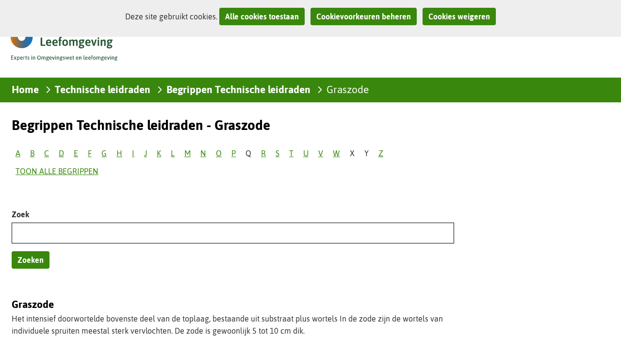

--- FILE ---
content_type: text/html; charset=utf-8
request_url: https://tl.iplo.nl/begrippen-technische/?BgrIdt=231563
body_size: 7972
content:
<!DOCTYPE html>
<html lang=nl>
  <head prefix="og: http://ogp.me/ns# dcterms: http://purl.org/dc/terms/ overheid: http://standaarden.overheid.nl/owms/">
    <meta charset="utf-8">
    <meta name=viewport content="initial-scale=1">
    <title>Begrippen Technische leidraden - Graszode - Technische Leidraden</title>
    <link rel="apple-touch-icon" href="https://tl.iplo.nl/apple-touch-icon.png">
    <link rel=icon href="https://tl.iplo.nl/favicon.png"><!--[if IE]>
          <link rel="shortcut icon" href="https://tl.iplo.nl/favicon.ico" />
          <![endif]-->
    <meta name="msapplication-TileColor" content="#ffffff">
    <meta name="msapplication-TileImage" content="/publish/varianten/113/favicons/256x256_shortcut-icon-transp_1.png">
    <link rel=canonical href="https://tl.iplo.nl/begrippen-technische/">
    <meta name=generator content="iprox.">
    <link rel=author href="mailto:helpdeskwater@rws.nl">
    <meta name=description content="Overzicht van begrippen rondom waterveiligheid."><!--OWMS-Kern-->
    <meta property="dcterms:identifier" content="https://tl.iplo.nl/begrippen-technische/" datatype="dcterms:URI">
    <meta property="dcterms:title" content="Begrippen Technische leidraden">
    <meta property="dcterms:type" content=webpagina datatype="overheid:informatietype">
    <meta property="dcterms:language" content=nl datatype="dcterms:RFC4646">
    <meta property="overheid:authority" content=Rijkswaterstaat>
    <meta property="dcterms:creator" content=Rijkswaterstaat>
    <meta property="dcterms:modified" content="2021-09-09" datatype="dcterms:W3CDTF">
    <meta property="dcterms:available" content="start=2018-06-29;" datatype="dcterms:Period"><!--OWMS-Mantel-->
    <meta property="dcterms:description" content="Overzicht van begrippen rondom waterveiligheid.">
    <meta property="dcterms:publisher" content=Rijkswaterstaat>
    <meta property="og:locale" content=nl_NL>
    <meta property="og:title" content="Begrippen Technische leidraden - Graszode">
    <meta property="og:type" content=article>
    <meta property="og:site_name" content="Technische Leidraden">
    <meta property="og:url" content="https://tl.iplo.nl/begrippen-technische/">
    <meta property="og:description" content="Overzicht van begrippen rondom waterveiligheid.">
    <link media=all rel=stylesheet href="/views/css/fb5a4be22d8b14a3223a81fd70d79a2b.css">
    <link media=all rel=stylesheet href="/views/css/ad6ff67ab1be6df242805649fac14b12.css" class="id normalize">
    <link media=all rel=stylesheet href="/views/css/bd68f03fc5ca841e98c4dc95872a9a19.css" class="id technische-leidraden-113dot15033">
    <link media="screen,handheld,projection,tv" rel=stylesheet href="/views/css/f8b258dda78d3d773db8868744a3b451.css" class="id technische-leidraden-113dot15033">
    <link media="screen,handheld,projection,tv" rel=stylesheet href="/views/css/2eea668b4a0f70d047a815413b58256f.css">
    <link media=print rel=stylesheet href="/views/css/e2a7c4cac533395e676780bae52e0fa8.css">
    <link media=screen rel=stylesheet href="/views/css/8552c1c00bdfbdf9f74d06108e394c08.css">
    <link rel=stylesheet href="/aspx/read.aspx?AppIdt=globalcss&amp;ItmIdts=0,231211,216963,216962,231211,231563,231563,156076&amp;VldIdts=0,153448&amp;VarIdt=113">
    <script src="/views/js/0793f6f4dc5237f11190d7ad97486bfd.js"></script>
    <script><!--
window.piwikProTagmanagerId="3e0261ad-6d98-4de0-aefb-6b9b341c7a0d";window.piwikProTagmanagerAddress="https://statistiek.rijksoverheid.nl/containers/";
//--></script>
    <script src="/views/js/aef8da0b8dd9635f0a40866f23ec4744.js"></script>
    <script><!--
var requiredFields=requiredFields||[],requiredLabels=requiredLabels||[];
//--></script><!--Google Tag Manager-->
    <script><!--
function gtag(){dataLayer.push(arguments)}const googletagmanagerIgnoreDisallowedcookies=!0,googletagmanagerUseAllowCookies=!0;window.gtmId="GTM-M2HRZJG";window.dataLayer=window.dataLayer||[];gtag("consent","default",{ad_storage:"denied",ad_user_data:"denied",ad_personalization:"denied",analytics_storage:"denied"}),function(w,d,s,l,i){w[l].push({"gtm.start":(new Date).getTime(),event:"gtm.js"});var f=d.getElementsByTagName(s)[0],j=d.createElement(s),dl=l!="dataLayer"?"&l="+l:"";j.async=!0;j.src="https://www.googletagmanager.com/gtm.js?id="+i+dl;f.parentNode.insertBefore(j,f)}(window,document,"script","dataLayer",gtmId);
//--></script>
    <script src="/views/js/c9e512b0ab907ac6908c293962dcefb4.js"></script><!--End Google Tag Manager-->
  <body class="vew-omgevingswet var-tl ipx-baseline rol-body main-has-layout-contentbreed header-has-layout-adsmo-header footer-has-layout-adsmo-footer left-aligned-list-images has-topbutton hascanvasimg has-border has-bright-border" data-breakpoints="[{&quot;className&quot;:&quot;large&quot;,&quot;minSize&quot;:1023,&quot;maxSize&quot;:99999},{&quot;className&quot;:&quot;medium&quot;,&quot;minSize&quot;:719,&quot;maxSize&quot;:1023},{&quot;className&quot;:&quot;small&quot;,&quot;minSize&quot;:0,&quot;maxSize&quot;:719}]" data-elt-breakpoints="[{ &quot;sizes&quot;:[444, 888], &quot;classNames&quot;:[&quot;elt-small&quot;, &quot;elt-medium&quot;, &quot;elt-large&quot;], &quot;selector&quot;: &quot;.grid-blok&quot; }]"><!--Google analytics 4 disabled: no id defined--><!--Google Tag Manager (noscript)-->
    <noscript><iframe src="//www.googletagmanager.com/ns.html?id=GTM-M2HRZJG" height=0 width=0 style="display:none;visibility:hidden" aria-hidden=true></iframe></noscript><!--End Google Tag Manager (noscript)--><!--Start Piwik pro tag manager-->
    <script src="/views/js/235780bac03716f77da226b8b7b8837d.js"></script><!--End Piwik pro tag manager-->
    <div id=canvas class="canvas begrippenlijst" data-ipx-pagetype="{&quot;alias&quot;:&quot;begrippenlijst&quot;}">
      <header data-ipx-pagetype="{&quot;alias&quot;:&quot;header&quot;}"><!--googleoff: all-->
        <div class="skiplink-wrapper skiplink-forward"><a class="skiplink visuallyhidden focusable" id="content-start_back" href="#content-start">Ga naar de inhoud</a></div>
        <div class="header rol-sectie-header grid-wrapper wrapper_12">
          <div class="grid-container container_12 grid-adsmo-header" data-layout="{&quot;columns&quot;:12,&quot;block-columns&quot;:1,&quot;gutter&quot;:0,&quot;padding&quot;:10,&quot;grid-column-width&quot;:100,&quot;DimSiz&quot;:1200,&quot;MinSiz&quot;:100,&quot;MaxSiz&quot;:1500}">
            <div id=zone_216962_header class="grid-zone grid_12 z-header z-rol-header is-fullwidth-zone" data-layout="{&quot;columns&quot;:12,&quot;DimSiz&quot;:1200}">
              <div class="grid-blok grid_6 rol-logo type-logo full-width" id=Block_1756049 data-layout="{&quot;id&quot;:1756049,&quot;columns&quot;:6,&quot;DimSiz&quot;:600,&quot;padding&quot;:10}">
                <div class="grid-element">
                  <div class="grid-edge" data-id=PagCls_1756049>
                    <div class="iprox-content no-icons image"><a href="https://iplo.nl/"><img class="logo-svg" src="/publish/pages/167150/logo_iplo.svg" alt="Informatiepunt Leefomgeving - Experts in Omgevingswet en leefomgeving"></a><span class="visuallyhidden logo-home-link-text"> (naar homepage)</span></div>
                  </div>
                </div>
              </div>
              <div class="grid-blok grid_6 rol-zoeken type-zoeken has-button-icons" id=Block_1756052 data-layout="{&quot;id&quot;:1756052,&quot;columns&quot;:6,&quot;DimSiz&quot;:600,&quot;padding&quot;:10}">
                <div class="grid-element">
                  <div class="grid-edge" data-id=PagCls_1756052>
                    <div class="grid-title visuallyhidden">
                      <div class="heading-elt heading-elt-zoeken">Zoeken in deze site</div>
                    </div>
                    <div class="grid-inside"></div>
                  </div>
                </div>
              </div>
            </div>
            <div class="zone-clear-header"></div>
            <div id="zone_216962_header-nav" class="grid-zone grid_12 z-header-nav z-rol-header-nav is-fullwidth-zone has-bgcolor has-bright-bgcolor expand-to-page" data-layout="{&quot;columns&quot;:12,&quot;DimSiz&quot;:1200}">
              <div class="grid-row single-elt-row has-fullwidth-elt is-fullwidth-row rol-rij-sitepad rol-rij-blok">
                <div class="grid-blok grid_12 rol-sitepad type-sitepad" id=Block_1756054 data-layout="{&quot;id&quot;:1756054,&quot;columns&quot;:12,&quot;DimSiz&quot;:1200,&quot;padding&quot;:10}">
                  <div class="grid-element">
                    <div class="grid-edge" data-id=PagCls_1756054>
                      <div class="grid-inside">
                        <nav aria-label=Kruimelpad class="bread-crumb elt-hidden-never has-4-crumbs">
                          <div class="bread-crumb-wrapper">
                            <ol itemscope itemtype="http://schema.org/BreadcrumbList" class=kruimelpad>
                              <li itemprop=itemListElement itemscope itemtype="http://schema.org/ListItem" class=item><a itemprop=item href="https://iplo.nl/"><span itemprop=name>Home</span></a>
                                <meta itemprop=position content=1><span class="bread-crumb-separator" aria-hidden=true> ›</span>
                              <li itemprop=itemListElement itemscope itemtype="http://schema.org/ListItem" class=item><a itemprop=item href="https://tl.iplo.nl/"><span itemprop=name>Technische leidraden</span></a>
                                <meta itemprop=position content=2><span class="bread-crumb-separator" aria-hidden=true> ›</span>
                              <li itemprop=itemListElement itemscope itemtype="http://schema.org/ListItem" class=item><a itemprop=item href="https://tl.iplo.nl/begrippen-technische/"><span itemprop=name>Begrippen Technische leidraden</span></a>
                                <meta itemprop=position content=3><span class="bread-crumb-separator" aria-hidden=true> ›</span>
                              <li itemprop=itemListElement itemscope itemtype="http://schema.org/ListItem" class="item laatste nolink" aria-current=page><span itemprop=name>Graszode</span>
                                <meta itemprop=position content=3>
                            </ol>
                          </div>
                        </nav>
                      </div>
                    </div>
                  </div>
                </div>
              </div>
              <div class="grid-row single-elt-row has-fullwidth-elt is-fullwidth-row rol-rij-primaire-navigatie rol-rij-blok">
                <div class="grid-blok grid_12 rol-primaire-navigatie type-primaire-navigatie" id=Block_1756056 data-layout="{&quot;id&quot;:1756056,&quot;columns&quot;:12,&quot;DimSiz&quot;:1200,&quot;padding&quot;:10}">
                  <div class="grid-element">
                    <div class="grid-edge" data-id=PagCls_1756056>
                      <nav id="nav-1756056" aria-label=Menu class="bl-navbar bl-navbar-static navexpand-small navexpand-medium" data-nav-expanding="small medium">
                        <div class="grid-title elt-visible-small elt-visible-medium elt-hidden-large">
                          <div class="heading-elt heading-elt-nav"><button type=button class="ipx-btn-link primaire-navigatie" aria-controls=openprimnav><span id="nav-title-1756056">Menu</span></button></div>
                        </div>
                        <div class="grid-inside menu-container">
                          <ul id=openprimnav aria-labelledby="nav-title-1756056" class="nav-eenvoudig">
                            <li role=menuitem class="bl-navitem"><span class="menu-text"><a class="primaire-navigatie-item" href="https://iplo.nl/">Home</a><span class=separator aria-hidden=true> ›</span></span>
                            <li role=menuitem class="bl-navitem home-extra"><span class="menu-text"><a id="navitem-4203371" class="primaire-navigatie-item" href="https://tl.iplo.nl/">Technische leidraden</a></span>
                            <li class="bl-navitem"><span class="menu-text"><a id="navitem-4203374" class="primaire-navigatie-item" href="https://tl.iplo.nl/zoeken/">Zoeken in Technische leidraden</a></span>
                            <li class="bl-navitem"><span class="menu-text"><a id="navitem-4203372" class="primaire-navigatie-item" href="https://tl.iplo.nl/contact/">Contact</a></span>
                            <li class="bl-navitem"><span class="menu-text"><a id="navitem-4220370" class="primaire-navigatie-item" href="https://tl.iplo.nl/katernen/">Katernen</a></span>
                          </ul>
                        </div>
                      </nav>
                    </div>
                  </div>
                </div>
              </div>
            </div>
            <div class="zone-clear-header-nav"></div>
          </div>
          <div class="layout-clear clear"></div>
        </div><!--googleon: all-->
      </header>
      <main data-pagetitle="Begrippen Technische leidraden" data-ipx-pagetype="{&quot;alias&quot;:&quot;begrippenlijst&quot;}">
        <div id="content-start" tabindex="-1"></div>
        <div id=content class="main rol-sectie-main grid-wrapper wrapper_12">
          <div class="grid-container container_12 grid-contentbreed has-link-icons has-list-icons" data-layout="{&quot;columns&quot;:12,&quot;block-columns&quot;:1,&quot;gutter&quot;:0,&quot;padding&quot;:10,&quot;grid-column-width&quot;:100,&quot;DimSiz&quot;:1200,&quot;MinSiz&quot;:100,&quot;MaxSiz&quot;:1500}">
            <div id=zone_231211_content class="grid-zone grid_9 z-content z-rol-content" data-layout="{&quot;columns&quot;:9,&quot;DimSiz&quot;:900}">
              <div class="grid-blok grid_9 rol-paginatitel type-titel" data-layout="{&quot;columns&quot;:9,&quot;DimSiz&quot;:900}">
                <div class="grid-element">
                  <div class="grid-edge">
                    <h1 class="grid-title">Begrippen Technische leidraden<span class=dash> - </span><span class=submode> Graszode</span></h1>
                  </div>
                </div>
              </div>
              <div class="grid-blok grid_9 rol-letterbalk type-letterbalk" data-layout="{&quot;columns&quot;:9,&quot;DimSiz&quot;:900}">
                <div class="grid-element">
                  <div class="grid-edge">
                    <div class="grid-inside">
                      <div class="skiplink-wrapper skiplink-forward"><a class="skiplink visuallyhidden focusable" id="begrippenlijst-begrippen_back" href="#begrippenlijst-begrippen">Sla letterbalk over</a></div>
                      <div class=letterrij>
                        <div class="letter tab"><a href="https://tl.iplo.nl/begrippen-technische/?BegripLtr=a"><span class=visuallyhidden>Toon begrippen met letter </span>a</a></div>
                        <div class="letter tab"><a href="https://tl.iplo.nl/begrippen-technische/?BegripLtr=b"><span class=visuallyhidden>Toon begrippen met letter </span>b</a></div>
                        <div class="letter tab"><a href="https://tl.iplo.nl/begrippen-technische/?BegripLtr=c"><span class=visuallyhidden>Toon begrippen met letter </span>c</a></div>
                        <div class="letter tab"><a href="https://tl.iplo.nl/begrippen-technische/?BegripLtr=d"><span class=visuallyhidden>Toon begrippen met letter </span>d</a></div>
                        <div class="letter tab"><a href="https://tl.iplo.nl/begrippen-technische/?BegripLtr=e"><span class=visuallyhidden>Toon begrippen met letter </span>e</a></div>
                        <div class="letter tab"><a href="https://tl.iplo.nl/begrippen-technische/?BegripLtr=f"><span class=visuallyhidden>Toon begrippen met letter </span>f</a></div>
                        <div class="letter tab"><a href="https://tl.iplo.nl/begrippen-technische/?BegripLtr=g"><span class=visuallyhidden>Toon begrippen met letter </span>g</a></div>
                        <div class="letter tab"><a href="https://tl.iplo.nl/begrippen-technische/?BegripLtr=h"><span class=visuallyhidden>Toon begrippen met letter </span>h</a></div>
                        <div class="letter tab"><a href="https://tl.iplo.nl/begrippen-technische/?BegripLtr=i"><span class=visuallyhidden>Toon begrippen met letter </span>i</a></div>
                        <div class="letter tab"><a href="https://tl.iplo.nl/begrippen-technische/?BegripLtr=j"><span class=visuallyhidden>Toon begrippen met letter </span>j</a></div>
                        <div class="letter tab"><a href="https://tl.iplo.nl/begrippen-technische/?BegripLtr=k"><span class=visuallyhidden>Toon begrippen met letter </span>k</a></div>
                        <div class="letter tab"><a href="https://tl.iplo.nl/begrippen-technische/?BegripLtr=l"><span class=visuallyhidden>Toon begrippen met letter </span>l</a></div>
                        <div class="letter tab"><a href="https://tl.iplo.nl/begrippen-technische/?BegripLtr=m"><span class=visuallyhidden>Toon begrippen met letter </span>m</a></div>
                        <div class="letter tab"><a href="https://tl.iplo.nl/begrippen-technische/?BegripLtr=n"><span class=visuallyhidden>Toon begrippen met letter </span>n</a></div>
                        <div class="letter tab"><a href="https://tl.iplo.nl/begrippen-technische/?BegripLtr=o"><span class=visuallyhidden>Toon begrippen met letter </span>o</a></div>
                        <div class="letter tab"><a href="https://tl.iplo.nl/begrippen-technische/?BegripLtr=p"><span class=visuallyhidden>Toon begrippen met letter </span>p</a></div>
                        <div class="letter tab"><span>q</span></div>
                        <div class="letter tab"><a href="https://tl.iplo.nl/begrippen-technische/?BegripLtr=r"><span class=visuallyhidden>Toon begrippen met letter </span>r</a></div>
                        <div class="letter tab"><a href="https://tl.iplo.nl/begrippen-technische/?BegripLtr=s"><span class=visuallyhidden>Toon begrippen met letter </span>s</a></div>
                        <div class="letter tab"><a href="https://tl.iplo.nl/begrippen-technische/?BegripLtr=t"><span class=visuallyhidden>Toon begrippen met letter </span>t</a></div>
                        <div class="letter tab"><a href="https://tl.iplo.nl/begrippen-technische/?BegripLtr=u"><span class=visuallyhidden>Toon begrippen met letter </span>u</a></div>
                        <div class="letter tab"><a href="https://tl.iplo.nl/begrippen-technische/?BegripLtr=v"><span class=visuallyhidden>Toon begrippen met letter </span>v</a></div>
                        <div class="letter tab"><a href="https://tl.iplo.nl/begrippen-technische/?BegripLtr=w"><span class=visuallyhidden>Toon begrippen met letter </span>w</a></div>
                        <div class="letter tab"><span>x</span></div>
                        <div class="letter tab"><span>y</span></div>
                        <div class="letter tab"><a href="https://tl.iplo.nl/begrippen-technische/?BegripLtr=z"><span class=visuallyhidden>Toon begrippen met letter </span>z</a></div>
                        <div class="letter tab"><a href="https://tl.iplo.nl/begrippen-technische/?BegripAll=true">Toon alle begrippen</a></div>
                      </div>
                      <div class="skiplink-wrapper skiplink-backward"><a class="skiplink visuallyhidden focusable" id="begrippenlijst-begrippen" href="#begrippenlijst-begrippen_back">Terug naar de letterbalk</a></div>
                    </div>
                  </div>
                </div>
              </div>
              <div class="grid-blok grid_9 rol-formulier type-formulier" data-layout="{&quot;columns&quot;:9,&quot;DimSiz&quot;:900}">
                <div class="grid-element">
                  <div class="grid-edge">
                    <div class="grid-inside">
                      <div class=zoekveld>
                        <form id=begrippenlijst_231211 class=formulier action="https://tl.iplo.nl/begrippen-technische/" method=get novalidate>
                          <div class=verborgen><input type=hidden name=mode value=zoek></div>
                          <fieldset class=zoekopdracht>
                            <legend>Zoekopdracht</legend>
                            <div class="rij text">
                              <div class=label><label for=BegripZoe>Zoek</label></div>
                              <div class=invoer><input type=text id=BegripZoe name=BegripZoe value=""></div>
                            </div>
                          </fieldset>
                          <div class="knoppen knoppen-zoeken"><button type=submit class="zoeken ipx-btn ipx-btn-secondary" name=Zoeken_button>Zoeken</button></div>
                        </form>
                      </div>
                    </div>
                  </div>
                </div>
              </div>
              <div class="grid-blok grid_9 rol-resultaten type-lijst" data-layout="{&quot;columns&quot;:9,&quot;padding&quot;:10,&quot;DimSiz&quot;:1125}">
                <div class="grid-element">
                  <div class="grid-edge">
                    <div class="grid-nesting">
                      <div class="grid-blok grid_9 rol-entry type-entry has-no-list-icons ipx-pt-begrip entry-has-metadata" data-ipx-id=231563 data-layout="{&quot;columns&quot;:9,&quot;padding&quot;:10,&quot;DimSiz&quot;:1125}">
                        <div class="grid-element">
                          <div class="grid-edge" data-id=Itm_231563>
                            <div class="grid-title">
                              <h2>Graszode</h2>
                            </div>
                            <div class="grid-inside">
                              <div id=item_231563 data-ipx-id=231563 class="entry ipx-pt-begrip entry-has-metadata">
                                <div class="iprox-content iprox-rich-content summary">
                                  <div>Het intensief doorwortelde bovenste deel van de toplaag, bestaande uit substraat plus wortels In de zode zijn de wortels van individuele spruiten meestal sterk vervlochten. De zode is gewoonlijk 5 tot 10 cm dik.</div>
                                </div>
                              </div>
                            </div>
                          </div>
                        </div>
                      </div>
                    </div>
                  </div>
                </div>
              </div><br class="end-of-zone">
            </div>
            <div class="zone-clear-content"></div>
            <div id=zone_231211_aside class="grid-zone grid_3 z-aside z-rol-aside" data-layout="{&quot;columns&quot;:3,&quot;DimSiz&quot;:300}"><br class="end-of-zone"></div>
            <div class="zone-clear-aside"></div>
          </div>
          <div class="layout-clear clear"></div>
        </div>
      </main>
      <footer data-ipx-pagetype="{&quot;alias&quot;:&quot;footer&quot;}"><!--googleoff: all-->
        <div class="footer rol-sectie-footer grid-wrapper wrapper_12">
          <div class="grid-container container_12 grid-adsmo-footer" data-layout="{&quot;columns&quot;:12,&quot;block-columns&quot;:1,&quot;gutter&quot;:0,&quot;padding&quot;:10,&quot;grid-column-width&quot;:100,&quot;DimSiz&quot;:1200,&quot;MinSiz&quot;:100,&quot;MaxSiz&quot;:1500}">
            <div id=zone_216963_share class="grid-zone grid_12 z-share z-rol-share is-fullwidth-zone" data-layout="{&quot;columns&quot;:12,&quot;DimSiz&quot;:1200}"><br class="end-of-zone"></div>
            <div class="zone-clear-share"></div>
            <div id="zone_216963_footer-contact" class="grid-zone grid_12 z-footer-contact z-rol-footer-contact is-fullwidth-zone has-bgcolor has-bright-bgcolor expand-to-page" data-layout="{&quot;columns&quot;:12,&quot;DimSiz&quot;:1200}">
              <div class="grid-row single-elt-row rol-rij-footer-inhoud">
                <div class="grid-blok grid_6 prefix_3 suffix_3 rol-footer-inhoud type-uitgelicht has-list-icons" id=Block_1756062 data-layout="{&quot;id&quot;:1756062,&quot;columns&quot;:6,&quot;DimSiz&quot;:600,&quot;prefix&quot;:3,&quot;suffix&quot;:3,&quot;padding&quot;:10}">
                  <div class="grid-element">
                    <div class="grid-edge" data-id=PagCls_1756062>
                      <div class="grid-title">
                        <h2>Vraag het onze experts!</h2>
                      </div>
                      <div class="grid-inside">
                        <div class="iprox-content iprox-rich-content description">
                          <p>Heeft u een vraag of suggestie over de Technische Leidraden? Gebruik dan onderstaand formulier.</p>
                        </div>
                        <div data-ipx-id=156076 class="entry ipx-pt-enquete">
                          <div class=title><a class=siteLink href="https://tl.iplo.nl/contact/">Contact</a></div>
                        </div>
                      </div>
                    </div>
                  </div>
                </div>
              </div>
            </div>
            <div class="zone-clear-footer-contact"></div>
            <div id="zone_216963_footer-links" class="grid-zone grid_12 z-footer-links z-rol-footer-links is-fullwidth-zone has-bgcolor has-dark-bgcolor expand-to-page" data-layout="{&quot;columns&quot;:12,&quot;DimSiz&quot;:1200}">
              <div class="grid-blok grid_6 rol-footer-inhoud type-tekst has-list-icons" id=Block_1756073 data-layout="{&quot;id&quot;:1756073,&quot;columns&quot;:6,&quot;DimSiz&quot;:600,&quot;padding&quot;:10}">
                <div class="grid-element">
                  <div class="grid-edge" data-id=PagCls_1756073>
                    <div class="grid-title">
                      <h2>Alle informatie om je voor te bereiden op de Omgevingswet</h2>
                    </div>
                    <div class="grid-inside description-inside">
                      <div class="iprox-content iprox-rich-content description">
                        <p>Informatiepunt Leefomgeving (IPLO) bundelt informatie over bodem, bouwen, water, milieu en de Omgevingswet. IPLO ondersteunt overheden, maatschappelijke organisaties en bedrijven bij het werken met de Omgevingswet en het digitaal stelsel in de praktijk. IPLO is onderdeel van het interbestuurlijke programma Aan de slag met de Omgevingswet waarin gemeentes, provincies, waterschappen en het Rijk samenwerken.</p>
                      </div>
                    </div>
                  </div>
                </div>
              </div>
              <div class="grid-blok grid_3 rol-footer-inhoud type-tekst has-list-icons" id=Block_1756078 data-layout="{&quot;id&quot;:1756078,&quot;columns&quot;:3,&quot;DimSiz&quot;:300,&quot;padding&quot;:10}">
                <div class="grid-element">
                  <div class="grid-edge" data-id=PagCls_1756078>
                    <div class="grid-inside description-inside">
                      <div class="iprox-content iprox-rich-content description">
                        <h2 id="h89d75316-8595-4f54-801b-758b8c33a7a6">Over deze site</h2>
                        <ul>
                          <li><span class="li-content"><a href="https://iplo.nl/over-ons/informatiepunt-leefomgeving/" class=siteLink>Informatiepunt Leefomgeving</a></span>
                          <li><span class="li-content"><a href="https://iplo.nl/verantwoording/" class=siteLink>Verantwoording</a></span>
                          <li><span class="li-content"><a class="siteLink ptartikel" href="https://tl.iplo.nl/toegankelijkheid/">Toegankelijkheid</a></span>
                          <li><span class="li-content"><a href="https://iplo.nl/privacyverklaring/" class=siteLink>Privacyverklaring</a></span>
                          <li><span class="li-content"><a href="https://iplo.nl/informatie-cookies/" class=siteLink>Cookies</a></span>
                          <li><span class="li-content"><a class="siteLink ptenquete" href="https://tl.iplo.nl/contact/">Contact</a></span>
                          <li><span class="li-content"><a href="https://minbzk.sitearchief.nl/?subsite=tliplo#archive" class=externLink>Archief</a></span>
                        </ul>
                      </div>
                    </div>
                  </div>
                </div>
              </div>
              <div class="grid-blok grid_3 rol-footer-inhoud type-lijst has-list-icons" id=Block_1756083 data-layout="{&quot;id&quot;:1756083,&quot;columns&quot;:3,&quot;DimSiz&quot;:300,&quot;padding&quot;:10}">
                <div class="grid-element">
                  <div class="grid-edge" data-id=PagCls_1756083>
                    <div class="grid-title">
                      <h2>Volg ons</h2>
                    </div>
                    <div class="grid-inside">
                      <ul class="iprox-content list">
                        <li class=entry><span class="li-content"><a class=twitter href="https://twitter.com/aandeslagow">@aandeslagow</a></span>
                        <li class=entry><span class="li-content"><a class=linkedin href="https://nl.linkedin.com/company/aan-de-slag-met-de-omgevingswet">Omgevingswet op LinkedIn</a></span>
                      </ul>
                    </div>
                  </div>
                </div>
              </div>
            </div>
            <div class="zone-clear-footer-links"></div>
            <div id="zone_216963_footer-partners" class="grid-zone grid_12 z-footer-partners z-rol-footer-partners is-fullwidth-zone" data-layout="{&quot;columns&quot;:12,&quot;DimSiz&quot;:1200}">
              <div class="grid-blok grid_3 rol-banner type-banner full-width" id=Block_1756094 data-layout="{&quot;id&quot;:1756094,&quot;columns&quot;:3,&quot;DimSiz&quot;:300,&quot;padding&quot;:10}">
                <div class="grid-element">
                  <div class="grid-edge" data-id=PagCls_1756094>
                    <div class="iprox-content image stretch"><a class=externLink href="https://www.rijksoverheid.nl" title=Rijksoverheid><img class="banner-svg" src="/publish/pages/167151/rijksoverheid.svg" alt=Rijksoverheid></a></div>
                  </div>
                </div>
              </div>
              <div class="grid-blok grid_3 rol-banner type-banner full-width" id=Block_1756096 data-layout="{&quot;id&quot;:1756096,&quot;columns&quot;:3,&quot;DimSiz&quot;:300,&quot;padding&quot;:10}">
                <div class="grid-element">
                  <div class="grid-edge" data-id=PagCls_1756096>
                    <div class="iprox-content image stretch"><a class=externLink href="https://www.uvw.nl/" title="Unie van Waterschappen"><img class="banner-svg" src="/publish/pages/167151/uni_van_waterschappen_1.svg" alt="Unie van Waterschappen"></a></div>
                  </div>
                </div>
              </div>
              <div class="grid-blok grid_3 rol-banner type-banner full-width" id=Block_1756097 data-layout="{&quot;id&quot;:1756097,&quot;columns&quot;:3,&quot;DimSiz&quot;:300,&quot;padding&quot;:10}">
                <div class="grid-element">
                  <div class="grid-edge" data-id=PagCls_1756097>
                    <div class="iprox-content image stretch"><a class=externLink href="https://vng.nl/" title="Vereniging van Nederlandse Gemeenten"><img class="banner-svg" src="/publish/pages/167151/vng-logo_1.svg" alt="Vereniging van Nederlandse Gemeenten"></a></div>
                  </div>
                </div>
              </div>
              <div class="grid-blok grid_3 rol-banner type-banner full-width" id=Block_1756095 data-layout="{&quot;id&quot;:1756095,&quot;columns&quot;:3,&quot;DimSiz&quot;:300,&quot;padding&quot;:10}">
                <div class="grid-element">
                  <div class="grid-edge" data-id=PagCls_1756095>
                    <div class="iprox-content image stretch"><a class=externLink href="https://www.ipo.nl" title="Interprovinciaal Overleg"><img class="banner-svg" src="/publish/pages/167151/interprovinciaal_overleg.svg" alt="Interprovinciaal overleg"></a></div>
                  </div>
                </div>
              </div>
            </div>
            <div class="zone-clear-footer-partners"></div>
          </div>
          <div class="layout-clear clear"></div>
          <div class="top-button"><a href="#canvas">Naar boven</a></div>
        </div><!--googleon: all-->
      </footer>
    </div>
    <script><!--
var itmIdt="231211",envIdt="2",varIdt="113";
//--></script>
    <script src="/views/js/b2a704555a28c2418a9643ede05856be.js"></script>
    <script src="/aspx/read.aspx?AppIdt=reference-lists&amp;SitIdt=141"></script>
    <script src="/views/js/e0c55dde43baa2f7c186cd891da4e366.js"></script>
    <script src="/views/js/2f33328682db6f49a425956c80c57b95.js" class="id technische-leidraden"></script>
    <script src="/views/js/2e56d389301c8edec83a5dcc5284102a.js"></script>

--- FILE ---
content_type: text/css;charset=utf-8
request_url: https://tl.iplo.nl/views/css/bd68f03fc5ca841e98c4dc95872a9a19.css
body_size: 1117
content:
/* start of /publish/varianten/113/roles.css (minified) */
h1,h2,.heading-elt,legend.tussenkop,h3,h4,h5,h6{color:#000}body{color:#333}a,button.ipx-btn-link,a:visited{color:#39870c}a:hover,button.ipx-btn-link:hover,a:active,button.ipx-btn-link:active{color:#2e6c0a}i.ico,span.caret,ul li::before,ol li::before,ul li::marker,ol li::marker{color:#333}@media screen{.z-rol-extra{background-color:#eee}.z-rol-extra{color:#000}.z-rol-extra a,.z-rol-extra button.ipx-btn-link,.z-rol-extra a:visited{color:#000}.z-rol-extra a:hover,.z-rol-extra button.ipx-btn-link:hover,.z-rol-extra a:active,.z-rol-extra button.ipx-btn-link:active{color:#000}.z-rol-extra h1,.z-rol-extra h2,.z-rol-extra .heading-elt,.z-rol-extra legend.tussenkop,.z-rol-extra h3,.z-rol-extra h4,.z-rol-extra h5,.z-rol-extra h6{color:#000}.z-rol-footer-contact h1,.z-rol-footer-contact h2,.z-rol-footer-contact .heading-elt,.z-rol-footer-contact legend.tussenkop,.z-rol-footer-contact h3,.z-rol-footer-contact h4,.z-rol-footer-contact h5,.z-rol-footer-contact h6{color:#fff}.z-rol-footer-contact{color:#fff}.z-rol-footer-contact a,.z-rol-footer-contact button.ipx-btn-link,.z-rol-footer-contact a:visited{color:#fff}.z-rol-footer-contact a:hover,.z-rol-footer-contact button.ipx-btn-link:hover,.z-rol-footer-contact a:active,.z-rol-footer-contact button.ipx-btn-link:active{color:#ccc}.z-rol-footer-contact{background-color:#39870c}.z-rol-footer-contact .grid-inside legend.tussenkop,.z-rol-footer-contact .grid-inside .heading-elt,.z-rol-footer-contact .grid-inside h3,.z-rol-footer-contact .grid-inside h4,.z-rol-footer-contact .grid-inside h5,.z-rol-footer-contact .grid-inside h6{color:#fff}.z-rol-footer-links{background-color:#275937}.z-rol-footer-links{color:#fff}.z-rol-footer-links a,.z-rol-footer-links button.ipx-btn-link,.z-rol-footer-links a:visited{color:#fff}.z-rol-footer-links a:hover,.z-rol-footer-links button.ipx-btn-link:hover,.z-rol-footer-links a:active,.z-rol-footer-links button.ipx-btn-link:active{color:#ccc}.z-rol-footer-links h1,.z-rol-footer-links h2,.z-rol-footer-links .heading-elt,.z-rol-footer-links legend.tussenkop,.z-rol-footer-links h3,.z-rol-footer-links h4,.z-rol-footer-links h5,.z-rol-footer-links h6{color:#fff}.z-rol-footer-links i.ico,.z-rol-footer-links span.caret,.z-rol-footer-links ul li::before,.z-rol-footer-links ol li::before,.z-rol-footer-links ul li::marker,.z-rol-footer-links ol li::marker{color:#fff}.z-rol-header-nav h1,.z-rol-header-nav h2,.z-rol-header-nav .heading-elt,.z-rol-header-nav legend.tussenkop,.z-rol-header-nav h3,.z-rol-header-nav h4,.z-rol-header-nav h5,.z-rol-header-nav h6{color:#fff}.z-rol-header-nav{color:#fff}.z-rol-header-nav a,.z-rol-header-nav button.ipx-btn-link,.z-rol-header-nav a:visited{color:#fff}.z-rol-header-nav a:hover,.z-rol-header-nav button.ipx-btn-link:hover,.z-rol-header-nav a:active,.z-rol-header-nav button.ipx-btn-link:active{color:#ccc}.z-rol-header-nav{background-color:#39870c}.z-rol-header-nav .grid-inside legend.tussenkop,.z-rol-header-nav .grid-inside .heading-elt,.z-rol-header-nav .grid-inside h3,.z-rol-header-nav .grid-inside h4,.z-rol-header-nav .grid-inside h5,.z-rol-header-nav .grid-inside h6{color:#fff}.z-rol-paginawaardering{background-color:#d8d8d8}.z-rol-paginawaardering{color:#000}.z-rol-paginawaardering a,.z-rol-paginawaardering button.ipx-btn-link,.z-rol-paginawaardering a:visited{color:#000}.z-rol-paginawaardering a:hover,.z-rol-paginawaardering button.ipx-btn-link:hover,.z-rol-paginawaardering a:active,.z-rol-paginawaardering button.ipx-btn-link:active{color:#000}.z-rol-paginawaardering h1,.z-rol-paginawaardering h2,.z-rol-paginawaardering .heading-elt,.z-rol-paginawaardering legend.tussenkop,.z-rol-paginawaardering h3,.z-rol-paginawaardering h4,.z-rol-paginawaardering h5,.z-rol-paginawaardering h6{color:#000}.grid-blok.rol-dark-side>.grid-element>.grid-edge{background-color:#275937}.grid-blok.rol-dark-side{color:#fff}.grid-blok.rol-dark-side a,.grid-blok.rol-dark-side button.ipx-btn-link,.grid-blok.rol-dark-side a:visited{color:#fff}.grid-blok.rol-dark-side a:hover,.grid-blok.rol-dark-side button.ipx-btn-link:hover,.grid-blok.rol-dark-side a:active,.grid-blok.rol-dark-side button.ipx-btn-link:active{color:#ccc}.grid-blok.rol-dark-side h1,.grid-blok.rol-dark-side h2,.grid-blok.rol-dark-side .heading-elt,.grid-blok.rol-dark-side legend.tussenkop,.grid-blok.rol-dark-side h3,.grid-blok.rol-dark-side h4,.grid-blok.rol-dark-side h5,.grid-blok.rol-dark-side h6{color:#fff}.grid-blok.rol-dark-side>.grid-element>.grid-edge{border:1px solid #275937}.grid-blok.rol-facetzoeken>.grid-element>.grid-edge{background-color:#e5e5e5}.grid-blok.rol-facetzoeken{color:#000}.grid-blok.rol-facetzoeken a,.grid-blok.rol-facetzoeken button.ipx-btn-link,.grid-blok.rol-facetzoeken a:visited{color:#000}.grid-blok.rol-facetzoeken a:hover,.grid-blok.rol-facetzoeken button.ipx-btn-link:hover,.grid-blok.rol-facetzoeken a:active,.grid-blok.rol-facetzoeken button.ipx-btn-link:active{color:#000}.grid-blok.rol-facetzoeken h1,.grid-blok.rol-facetzoeken h2,.grid-blok.rol-facetzoeken .heading-elt,.grid-blok.rol-facetzoeken legend.tussenkop,.grid-blok.rol-facetzoeken h3,.grid-blok.rol-facetzoeken h4,.grid-blok.rol-facetzoeken h5,.grid-blok.rol-facetzoeken h6{color:#000}.grid-blok.rol-informatie>.grid-element>.grid-edge{background-color:#eee}.grid-blok.rol-informatie{color:#000}.grid-blok.rol-informatie a,.grid-blok.rol-informatie button.ipx-btn-link,.grid-blok.rol-informatie a:visited{color:#000}.grid-blok.rol-informatie a:hover,.grid-blok.rol-informatie button.ipx-btn-link:hover,.grid-blok.rol-informatie a:active,.grid-blok.rol-informatie button.ipx-btn-link:active{color:#000}.grid-blok.rol-informatie h1,.grid-blok.rol-informatie h2,.grid-blok.rol-informatie .heading-elt,.grid-blok.rol-informatie legend.tussenkop,.grid-blok.rol-informatie h3,.grid-blok.rol-informatie h4,.grid-blok.rol-informatie h5,.grid-blok.rol-informatie h6{color:#000}.grid-blok.rol-light-side>.grid-element>.grid-edge{background-color:#eee}.grid-blok.rol-light-side{color:#000}.grid-blok.rol-light-side a,.grid-blok.rol-light-side button.ipx-btn-link,.grid-blok.rol-light-side a:visited{color:#000}.grid-blok.rol-light-side a:hover,.grid-blok.rol-light-side button.ipx-btn-link:hover,.grid-blok.rol-light-side a:active,.grid-blok.rol-light-side button.ipx-btn-link:active{color:#000}.grid-blok.rol-light-side h1,.grid-blok.rol-light-side h2,.grid-blok.rol-light-side .heading-elt,.grid-blok.rol-light-side legend.tussenkop,.grid-blok.rol-light-side h3,.grid-blok.rol-light-side h4,.grid-blok.rol-light-side h5,.grid-blok.rol-light-side h6{color:#000}.grid-blok.rol-light-side>.grid-element>.grid-edge{border:1px solid #eee}.grid-blok.rol-light-side i.ico,.grid-blok.rol-light-side span.caret,.grid-blok.rol-light-side ul li::before,.grid-blok.rol-light-side ol li::before,.grid-blok.rol-light-side ul li::marker,.grid-blok.rol-light-side ol li::marker{color:#39870c}.grid-blok.rol-lijst a,.grid-blok.rol-lijst button.ipx-btn-link,.grid-blok.rol-lijst a:visited{color:#000}.grid-blok.rol-lijst a:hover,.grid-blok.rol-lijst button.ipx-btn-link:hover,.grid-blok.rol-lijst a:active,.grid-blok.rol-lijst button.ipx-btn-link:active{color:#000}.grid-blok.rol-uitgelicht>.grid-element>.grid-edge{border:1px solid #c8dfc7}.grid-blok.rol-rand a,.grid-blok.rol-rand button.ipx-btn-link,.grid-blok.rol-rand a:visited{color:#333}.grid-blok.rol-rand a:hover,.grid-blok.rol-rand button.ipx-btn-link:hover,.grid-blok.rol-rand a:active,.grid-blok.rol-rand button.ipx-btn-link:active{color:#525252}.grid-blok.rol-rand>.grid-element>.grid-edge{border:1px solid #c8dfc7}.grid-blok.rol-inhoudsopgave a,.grid-blok.rol-inhoudsopgave button.ipx-btn-link,.grid-blok.rol-inhoudsopgave a:visited{color:#39870c}.grid-blok.rol-inhoudsopgave a:hover,.grid-blok.rol-inhoudsopgave button.ipx-btn-link:hover,.grid-blok.rol-inhoudsopgave a:active,.grid-blok.rol-inhoudsopgave button.ipx-btn-link:active{color:#2e6c0a}.grid-blok.rol-inhoudsopgave>.grid-element>.grid-edge{border:1px solid #333}.grid-blok.rol-green-bg h1,.grid-blok.rol-green-bg h2,.grid-blok.rol-green-bg .heading-elt,.grid-blok.rol-green-bg legend.tussenkop,.grid-blok.rol-green-bg h3,.grid-blok.rol-green-bg h4,.grid-blok.rol-green-bg h5,.grid-blok.rol-green-bg h6{color:#fff}.grid-blok.rol-green-bg{color:#fff}.grid-blok.rol-green-bg a,.grid-blok.rol-green-bg button.ipx-btn-link,.grid-blok.rol-green-bg a:visited{color:#fff}.grid-blok.rol-green-bg a:hover,.grid-blok.rol-green-bg button.ipx-btn-link:hover,.grid-blok.rol-green-bg a:active,.grid-blok.rol-green-bg button.ipx-btn-link:active{color:#ccc}.grid-blok.rol-green-bg>.grid-element>.grid-edge{background-color:#397b1a}.grid-blok.rol-green-bg>.grid-element>.grid-edge{border:1px solid #397b1a}.grid-blok.rol-entry a,.grid-blok.rol-entry button.ipx-btn-link,.grid-blok.rol-entry a:visited{color:#39870c}.grid-blok.rol-entry a:hover,.grid-blok.rol-entry button.ipx-btn-link:hover,.grid-blok.rol-entry a:active,.grid-blok.rol-entry button.ipx-btn-link:active{color:#2e6c0a}}
/* end of /publish/varianten/113/roles.css */


--- FILE ---
content_type: text/css;charset=utf-8
request_url: https://tl.iplo.nl/views/css/8552c1c00bdfbdf9f74d06108e394c08.css
body_size: -32
content:
/* start of /views/omgevingswet/css/leidraden.css (minified) */
figure figcaption.hidden{display:none}.type-lijst.rol-inhoudsopgave .grid-title,.type-lijst.rol-inhoudsopgave .grid-inside{padding-left:16px;padding-right:16px}.type-primaire-navigatie .bl-navbar ul .separator{display:none}@media(min-width:1200px){.type-primaire-navigatie .bl-navbar ul .bl-navitem:first-child .primaire-navigatie-item{font-weight:700}.type-primaire-navigatie .bl-navbar ul .home-extra{float:left;margin-left:10px}.type-primaire-navigatie .bl-navbar ul .home-extra a{font-weight:400}.type-primaire-navigatie .bl-navbar ul .separator{display:inline;font-family:"Font Awesome 6 Pro";font-size:.9em;font-weight:400;margin-left:10px}}@media(min-width:140rem){.grid-wrapper{max-width:64vw !important}.grid-wrapper .grid-container{max-width:100% !important}}@media(min-width:160rem){.grid-wrapper{max-width:70vw !important}}@media(min-width:200rem){.grid-wrapper{max-width:80vw !important}}
/* end of /views/omgevingswet/css/leidraden.css */


--- FILE ---
content_type: application/javascript
request_url: https://tl.iplo.nl/views/js/2e56d389301c8edec83a5dcc5284102a.js
body_size: 34677
content:
/* start of /views/omgevingswet/js/cookies.js (as is) */
(function(){"use strict";var o;o=jQuery,"undefined"!=typeof cookiesAllowedConfig&&o.extend(cookiesAllowedConfig,{changeAction:function(e,n){o("body").hasClass("ipx-cookies")&&(o(".z-content .type-inhoud").last().append(e),o("#Cookies_status a").remove())}})}).call(this);
/* end of /views/omgevingswet/js/cookies.js */
/* start of /views/omgevingswet/js/libs/lodash-4.17.14.js (as is) */
/**
 * @license
 * Lodash <https://lodash.com/>
 * Copyright OpenJS Foundation and other contributors <https://openjsf.org/>
 * Released under MIT license <https://lodash.com/license>
 * Based on Underscore.js 1.8.3 <http://underscorejs.org/LICENSE>
 * Copyright Jeremy Ashkenas, DocumentCloud and Investigative Reporters & Editors
 */
(function(){var n,t="Expected a function",r="__lodash_hash_undefined__",e="__lodash_placeholder__",u=32,i=128,o=1/0,f=9007199254740991,a=NaN,c=4294967295,l=[["ary",i],["bind",1],["bindKey",2],["curry",8],["curryRight",16],["flip",512],["partial",u],["partialRight",64],["rearg",256]],s="[object Arguments]",h="[object Array]",p="[object Boolean]",v="[object Date]",_="[object Error]",g="[object Function]",y="[object GeneratorFunction]",d="[object Map]",b="[object Number]",w="[object Object]",m="[object Promise]",x="[object RegExp]",j="[object Set]",A="[object String]",k="[object Symbol]",O="[object WeakMap]",I="[object ArrayBuffer]",R="[object DataView]",z="[object Float32Array]",E="[object Float64Array]",S="[object Int8Array]",W="[object Int16Array]",L="[object Int32Array]",C="[object Uint8Array]",U="[object Uint8ClampedArray]",B="[object Uint16Array]",T="[object Uint32Array]",$=/\b__p \+= '';/g,D=/\b(__p \+=) '' \+/g,M=/(__e\(.*?\)|\b__t\)) \+\n'';/g,F=/&(?:amp|lt|gt|quot|#39);/g,N=/[&<>"']/g,P=RegExp(F.source),q=RegExp(N.source),Z=/<%-([\s\S]+?)%>/g,K=/<%([\s\S]+?)%>/g,V=/<%=([\s\S]+?)%>/g,G=/\.|\[(?:[^[\]]*|(["'])(?:(?!\1)[^\\]|\\.)*?\1)\]/,H=/^\w*$/,J=/[^.[\]]+|\[(?:(-?\d+(?:\.\d+)?)|(["'])((?:(?!\2)[^\\]|\\.)*?)\2)\]|(?=(?:\.|\[\])(?:\.|\[\]|$))/g,Y=/[\\^$.*+?()[\]{}|]/g,Q=RegExp(Y.source),X=/^\s+|\s+$/g,nn=/^\s+/,tn=/\s+$/,rn=/\{(?:\n\/\* \[wrapped with .+\] \*\/)?\n?/,en=/\{\n\/\* \[wrapped with (.+)\] \*/,un=/,? & /,on=/[^\x00-\x2f\x3a-\x40\x5b-\x60\x7b-\x7f]+/g,fn=/\\(\\)?/g,an=/\$\{([^\\}]*(?:\\.[^\\}]*)*)\}/g,cn=/\w*$/,ln=/^[-+]0x[0-9a-f]+$/i,sn=/^0b[01]+$/i,hn=/^\[object .+?Constructor\]$/,pn=/^0o[0-7]+$/i,vn=/^(?:0|[1-9]\d*)$/,_n=/[\xc0-\xd6\xd8-\xf6\xf8-\xff\u0100-\u017f]/g,gn=/($^)/,yn=/['\n\r\u2028\u2029\\]/g,dn="\\u0300-\\u036f\\ufe20-\\ufe2f\\u20d0-\\u20ff",bn="a-z\\xdf-\\xf6\\xf8-\\xff",wn="A-Z\\xc0-\\xd6\\xd8-\\xde",mn="\\xac\\xb1\\xd7\\xf7\\x00-\\x2f\\x3a-\\x40\\x5b-\\x60\\x7b-\\xbf\\u2000-\\u206f \\t\\x0b\\f\\xa0\\ufeff\\n\\r\\u2028\\u2029\\u1680\\u180e\\u2000\\u2001\\u2002\\u2003\\u2004\\u2005\\u2006\\u2007\\u2008\\u2009\\u200a\\u202f\\u205f\\u3000",xn="["+mn+"]",jn="["+dn+"]",An="\\d+",kn="["+bn+"]",On="[^\\ud800-\\udfff"+mn+An+"\\u2700-\\u27bf"+bn+wn+"]",In="\\ud83c[\\udffb-\\udfff]",Rn="[^\\ud800-\\udfff]",zn="(?:\\ud83c[\\udde6-\\uddff]){2}",En="[\\ud800-\\udbff][\\udc00-\\udfff]",Sn="["+wn+"]",Wn="(?:"+kn+"|"+On+")",Ln="(?:"+Sn+"|"+On+")",Cn="(?:['’](?:d|ll|m|re|s|t|ve))?",Un="(?:['’](?:D|LL|M|RE|S|T|VE))?",Bn="(?:"+jn+"|"+In+")?",Tn="[\\ufe0e\\ufe0f]?",$n=Tn+Bn+"(?:\\u200d(?:"+[Rn,zn,En].join("|")+")"+Tn+Bn+")*",Dn="(?:"+["[\\u2700-\\u27bf]",zn,En].join("|")+")"+$n,Mn="(?:"+[Rn+jn+"?",jn,zn,En,"[\\ud800-\\udfff]"].join("|")+")",Fn=RegExp("['’]","g"),Nn=RegExp(jn,"g"),Pn=RegExp(In+"(?="+In+")|"+Mn+$n,"g"),qn=RegExp([Sn+"?"+kn+"+"+Cn+"(?="+[xn,Sn,"$"].join("|")+")",Ln+"+"+Un+"(?="+[xn,Sn+Wn,"$"].join("|")+")",Sn+"?"+Wn+"+"+Cn,Sn+"+"+Un,"\\d*(?:1ST|2ND|3RD|(?![123])\\dTH)(?=\\b|[a-z_])","\\d*(?:1st|2nd|3rd|(?![123])\\dth)(?=\\b|[A-Z_])",An,Dn].join("|"),"g"),Zn=RegExp("[\\u200d\\ud800-\\udfff"+dn+"\\ufe0e\\ufe0f]"),Kn=/[a-z][A-Z]|[A-Z]{2}[a-z]|[0-9][a-zA-Z]|[a-zA-Z][0-9]|[^a-zA-Z0-9 ]/,Vn=["Array","Buffer","DataView","Date","Error","Float32Array","Float64Array","Function","Int8Array","Int16Array","Int32Array","Map","Math","Object","Promise","RegExp","Set","String","Symbol","TypeError","Uint8Array","Uint8ClampedArray","Uint16Array","Uint32Array","WeakMap","_","clearTimeout","isFinite","parseInt","setTimeout"],Gn=-1,Hn={};Hn[z]=Hn[E]=Hn[S]=Hn[W]=Hn[L]=Hn[C]=Hn[U]=Hn[B]=Hn[T]=!0,Hn[s]=Hn[h]=Hn[I]=Hn[p]=Hn[R]=Hn[v]=Hn[_]=Hn[g]=Hn[d]=Hn[b]=Hn[w]=Hn[x]=Hn[j]=Hn[A]=Hn[O]=!1;var Jn={};Jn[s]=Jn[h]=Jn[I]=Jn[R]=Jn[p]=Jn[v]=Jn[z]=Jn[E]=Jn[S]=Jn[W]=Jn[L]=Jn[d]=Jn[b]=Jn[w]=Jn[x]=Jn[j]=Jn[A]=Jn[k]=Jn[C]=Jn[U]=Jn[B]=Jn[T]=!0,Jn[_]=Jn[g]=Jn[O]=!1;var Yn={"\\":"\\","'":"'","\n":"n","\r":"r","\u2028":"u2028","\u2029":"u2029"},Qn=parseFloat,Xn=parseInt,nt="object"==typeof global&&global&&global.Object===Object&&global,tt="object"==typeof self&&self&&self.Object===Object&&self,rt=nt||tt||Function("return this")(),et="object"==typeof exports&&exports&&!exports.nodeType&&exports,ut=et&&"object"==typeof module&&module&&!module.nodeType&&module,it=ut&&ut.exports===et,ot=it&&nt.process,ft=function(){try{return ut&&ut.require&&ut.require("util").types||ot&&ot.binding&&ot.binding("util")}catch(n){}}(),at=ft&&ft.isArrayBuffer,ct=ft&&ft.isDate,lt=ft&&ft.isMap,st=ft&&ft.isRegExp,ht=ft&&ft.isSet,pt=ft&&ft.isTypedArray;function vt(n,t,r){switch(r.length){case 0:return n.call(t);case 1:return n.call(t,r[0]);case 2:return n.call(t,r[0],r[1]);case 3:return n.call(t,r[0],r[1],r[2])}return n.apply(t,r)}function _t(n,t,r,e){for(var u=-1,i=null==n?0:n.length;++u<i;){var o=n[u];t(e,o,r(o),n)}return e}function gt(n,t){for(var r=-1,e=null==n?0:n.length;++r<e&&!1!==t(n[r],r,n););return n}function yt(n,t){for(var r=null==n?0:n.length;r--&&!1!==t(n[r],r,n););return n}function dt(n,t){for(var r=-1,e=null==n?0:n.length;++r<e;)if(!t(n[r],r,n))return!1;return!0}function bt(n,t){for(var r=-1,e=null==n?0:n.length,u=0,i=[];++r<e;){var o=n[r];t(o,r,n)&&(i[u++]=o)}return i}function wt(n,t){return!(null==n||!n.length)&&Et(n,t,0)>-1}function mt(n,t,r){for(var e=-1,u=null==n?0:n.length;++e<u;)if(r(t,n[e]))return!0;return!1}function xt(n,t){for(var r=-1,e=null==n?0:n.length,u=Array(e);++r<e;)u[r]=t(n[r],r,n);return u}function jt(n,t){for(var r=-1,e=t.length,u=n.length;++r<e;)n[u+r]=t[r];return n}function At(n,t,r,e){var u=-1,i=null==n?0:n.length;for(e&&i&&(r=n[++u]);++u<i;)r=t(r,n[u],u,n);return r}function kt(n,t,r,e){var u=null==n?0:n.length;for(e&&u&&(r=n[--u]);u--;)r=t(r,n[u],u,n);return r}function Ot(n,t){for(var r=-1,e=null==n?0:n.length;++r<e;)if(t(n[r],r,n))return!0;return!1}var It=Ct("length");function Rt(n,t,r){var e;return r(n,(function(n,r,u){if(t(n,r,u))return e=r,!1})),e}function zt(n,t,r,e){for(var u=n.length,i=r+(e?1:-1);e?i--:++i<u;)if(t(n[i],i,n))return i;return-1}function Et(n,t,r){return t==t?function(n,t,r){for(var e=r-1,u=n.length;++e<u;)if(n[e]===t)return e;return-1}(n,t,r):zt(n,Wt,r)}function St(n,t,r,e){for(var u=r-1,i=n.length;++u<i;)if(e(n[u],t))return u;return-1}function Wt(n){return n!=n}function Lt(n,t){var r=null==n?0:n.length;return r?Tt(n,t)/r:a}function Ct(t){return function(r){return null==r?n:r[t]}}function Ut(t){return function(r){return null==t?n:t[r]}}function Bt(n,t,r,e,u){return u(n,(function(n,u,i){r=e?(e=!1,n):t(r,n,u,i)})),r}function Tt(t,r){for(var e,u=-1,i=t.length;++u<i;){var o=r(t[u]);o!==n&&(e=e===n?o:e+o)}return e}function $t(n,t){for(var r=-1,e=Array(n);++r<n;)e[r]=t(r);return e}function Dt(n){return function(t){return n(t)}}function Mt(n,t){return xt(t,(function(t){return n[t]}))}function Ft(n,t){return n.has(t)}function Nt(n,t){for(var r=-1,e=n.length;++r<e&&Et(t,n[r],0)>-1;);return r}function Pt(n,t){for(var r=n.length;r--&&Et(t,n[r],0)>-1;);return r}function qt(n,t){for(var r=n.length,e=0;r--;)n[r]===t&&++e;return e}var Zt=Ut({"À":"A","Á":"A","Â":"A","Ã":"A","Ä":"A","Å":"A","à":"a","á":"a","â":"a","ã":"a","ä":"a","å":"a","Ç":"C","ç":"c","Ð":"D","ð":"d","È":"E","É":"E","Ê":"E","Ë":"E","è":"e","é":"e","ê":"e","ë":"e","Ì":"I","Í":"I","Î":"I","Ï":"I","ì":"i","í":"i","î":"i","ï":"i","Ñ":"N","ñ":"n","Ò":"O","Ó":"O","Ô":"O","Õ":"O","Ö":"O","Ø":"O","ò":"o","ó":"o","ô":"o","õ":"o","ö":"o","ø":"o","Ù":"U","Ú":"U","Û":"U","Ü":"U","ù":"u","ú":"u","û":"u","ü":"u","Ý":"Y","ý":"y","ÿ":"y","Æ":"Ae","æ":"ae","Þ":"Th","þ":"th","ß":"ss","Ā":"A","Ă":"A","Ą":"A","ā":"a","ă":"a","ą":"a","Ć":"C","Ĉ":"C","Ċ":"C","Č":"C","ć":"c","ĉ":"c","ċ":"c","č":"c","Ď":"D","Đ":"D","ď":"d","đ":"d","Ē":"E","Ĕ":"E","Ė":"E","Ę":"E","Ě":"E","ē":"e","ĕ":"e","ė":"e","ę":"e","ě":"e","Ĝ":"G","Ğ":"G","Ġ":"G","Ģ":"G","ĝ":"g","ğ":"g","ġ":"g","ģ":"g","Ĥ":"H","Ħ":"H","ĥ":"h","ħ":"h","Ĩ":"I","Ī":"I","Ĭ":"I","Į":"I","İ":"I","ĩ":"i","ī":"i","ĭ":"i","į":"i","ı":"i","Ĵ":"J","ĵ":"j","Ķ":"K","ķ":"k","ĸ":"k","Ĺ":"L","Ļ":"L","Ľ":"L","Ŀ":"L","Ł":"L","ĺ":"l","ļ":"l","ľ":"l","ŀ":"l","ł":"l","Ń":"N","Ņ":"N","Ň":"N","Ŋ":"N","ń":"n","ņ":"n","ň":"n","ŋ":"n","Ō":"O","Ŏ":"O","Ő":"O","ō":"o","ŏ":"o","ő":"o","Ŕ":"R","Ŗ":"R","Ř":"R","ŕ":"r","ŗ":"r","ř":"r","Ś":"S","Ŝ":"S","Ş":"S","Š":"S","ś":"s","ŝ":"s","ş":"s","š":"s","Ţ":"T","Ť":"T","Ŧ":"T","ţ":"t","ť":"t","ŧ":"t","Ũ":"U","Ū":"U","Ŭ":"U","Ů":"U","Ű":"U","Ų":"U","ũ":"u","ū":"u","ŭ":"u","ů":"u","ű":"u","ų":"u","Ŵ":"W","ŵ":"w","Ŷ":"Y","ŷ":"y","Ÿ":"Y","Ź":"Z","Ż":"Z","Ž":"Z","ź":"z","ż":"z","ž":"z","Ĳ":"IJ","ĳ":"ij","Œ":"Oe","œ":"oe","ŉ":"'n","ſ":"s"}),Kt=Ut({"&":"&amp;","<":"&lt;",">":"&gt;",'"':"&quot;","'":"&#39;"});function Vt(n){return"\\"+Yn[n]}function Gt(n){return Zn.test(n)}function Ht(n){var t=-1,r=Array(n.size);return n.forEach((function(n,e){r[++t]=[e,n]})),r}function Jt(n,t){return function(r){return n(t(r))}}function Yt(n,t){for(var r=-1,u=n.length,i=0,o=[];++r<u;){var f=n[r];f!==t&&f!==e||(n[r]=e,o[i++]=r)}return o}function Qt(n){var t=-1,r=Array(n.size);return n.forEach((function(n){r[++t]=n})),r}function Xt(n){return Gt(n)?function(n){for(var t=Pn.lastIndex=0;Pn.test(n);)++t;return t}(n):It(n)}function nr(n){return Gt(n)?function(n){return n.match(Pn)||[]}(n):function(n){return n.split("")}(n)}var tr=Ut({"&amp;":"&","&lt;":"<","&gt;":">","&quot;":'"',"&#39;":"'"}),rr=function dn(bn){var wn,mn=(bn=null==bn?rt:rr.defaults(rt.Object(),bn,rr.pick(rt,Vn))).Array,xn=bn.Date,jn=bn.Error,An=bn.Function,kn=bn.Math,On=bn.Object,In=bn.RegExp,Rn=bn.String,zn=bn.TypeError,En=mn.prototype,Sn=An.prototype,Wn=On.prototype,Ln=bn["__core-js_shared__"],Cn=Sn.toString,Un=Wn.hasOwnProperty,Bn=0,Tn=(wn=/[^.]+$/.exec(Ln&&Ln.keys&&Ln.keys.IE_PROTO||""))?"Symbol(src)_1."+wn:"",$n=Wn.toString,Dn=Cn.call(On),Mn=rt._,Pn=In("^"+Cn.call(Un).replace(Y,"\\$&").replace(/hasOwnProperty|(function).*?(?=\\\()| for .+?(?=\\\])/g,"$1.*?")+"$"),Zn=it?bn.Buffer:n,Yn=bn.Symbol,nt=bn.Uint8Array,tt=Zn?Zn.allocUnsafe:n,et=Jt(On.getPrototypeOf,On),ut=On.create,ot=Wn.propertyIsEnumerable,ft=En.splice,It=Yn?Yn.isConcatSpreadable:n,Ut=Yn?Yn.iterator:n,er=Yn?Yn.toStringTag:n,ur=function(){try{var n=fi(On,"defineProperty");return n({},"",{}),n}catch(n){}}(),ir=bn.clearTimeout!==rt.clearTimeout&&bn.clearTimeout,or=xn&&xn.now!==rt.Date.now&&xn.now,fr=bn.setTimeout!==rt.setTimeout&&bn.setTimeout,ar=kn.ceil,cr=kn.floor,lr=On.getOwnPropertySymbols,sr=Zn?Zn.isBuffer:n,hr=bn.isFinite,pr=En.join,vr=Jt(On.keys,On),_r=kn.max,gr=kn.min,yr=xn.now,dr=bn.parseInt,br=kn.random,wr=En.reverse,mr=fi(bn,"DataView"),xr=fi(bn,"Map"),jr=fi(bn,"Promise"),Ar=fi(bn,"Set"),kr=fi(bn,"WeakMap"),Or=fi(On,"create"),Ir=kr&&new kr,Rr={},zr=Ci(mr),Er=Ci(xr),Sr=Ci(jr),Wr=Ci(Ar),Lr=Ci(kr),Cr=Yn?Yn.prototype:n,Ur=Cr?Cr.valueOf:n,Br=Cr?Cr.toString:n;function Tr(n){if(Qo(n)&&!Fo(n)&&!(n instanceof Fr)){if(n instanceof Mr)return n;if(Un.call(n,"__wrapped__"))return Ui(n)}return new Mr(n)}var $r=function(){function t(){}return function(r){if(!Yo(r))return{};if(ut)return ut(r);t.prototype=r;var e=new t;return t.prototype=n,e}}();function Dr(){}function Mr(t,r){this.__wrapped__=t,this.__actions__=[],this.__chain__=!!r,this.__index__=0,this.__values__=n}function Fr(n){this.__wrapped__=n,this.__actions__=[],this.__dir__=1,this.__filtered__=!1,this.__iteratees__=[],this.__takeCount__=c,this.__views__=[]}function Nr(n){var t=-1,r=null==n?0:n.length;for(this.clear();++t<r;){var e=n[t];this.set(e[0],e[1])}}function Pr(n){var t=-1,r=null==n?0:n.length;for(this.clear();++t<r;){var e=n[t];this.set(e[0],e[1])}}function qr(n){var t=-1,r=null==n?0:n.length;for(this.clear();++t<r;){var e=n[t];this.set(e[0],e[1])}}function Zr(n){var t=-1,r=null==n?0:n.length;for(this.__data__=new qr;++t<r;)this.add(n[t])}function Kr(n){var t=this.__data__=new Pr(n);this.size=t.size}function Vr(n,t){var r=Fo(n),e=!r&&Mo(n),u=!r&&!e&&Zo(n),i=!r&&!e&&!u&&ff(n),o=r||e||u||i,f=o?$t(n.length,Rn):[],a=f.length;for(var c in n)!t&&!Un.call(n,c)||o&&("length"==c||u&&("offset"==c||"parent"==c)||i&&("buffer"==c||"byteLength"==c||"byteOffset"==c)||vi(c,a))||f.push(c);return f}function Gr(t){var r=t.length;return r?t[qe(0,r-1)]:n}function Hr(n,t){return Si(ku(n),ue(t,0,n.length))}function Jr(n){return Si(ku(n))}function Yr(t,r,e){(e!==n&&!To(t[r],e)||e===n&&!(r in t))&&re(t,r,e)}function Qr(t,r,e){var u=t[r];Un.call(t,r)&&To(u,e)&&(e!==n||r in t)||re(t,r,e)}function Xr(n,t){for(var r=n.length;r--;)if(To(n[r][0],t))return r;return-1}function ne(n,t,r,e){return ce(n,(function(n,u,i){t(e,n,r(n),i)})),e}function te(n,t){return n&&Ou(t,zf(t),n)}function re(n,t,r){"__proto__"==t&&ur?ur(n,t,{configurable:!0,enumerable:!0,value:r,writable:!0}):n[t]=r}function ee(t,r){for(var e=-1,u=r.length,i=mn(u),o=null==t;++e<u;)i[e]=o?n:Af(t,r[e]);return i}function ue(t,r,e){return t==t&&(e!==n&&(t=t<=e?t:e),r!==n&&(t=t>=r?t:r)),t}function ie(t,r,e,u,i,o){var f,a=1&r,c=2&r,l=4&r;if(e&&(f=i?e(t,u,i,o):e(t)),f!==n)return f;if(!Yo(t))return t;var h=Fo(t);if(h){if(f=function(n){var t=n.length,r=new n.constructor(t);return t&&"string"==typeof n[0]&&Un.call(n,"index")&&(r.index=n.index,r.input=n.input),r}(t),!a)return ku(t,f)}else{var _=li(t),m=_==g||_==y;if(Zo(t))return bu(t,a);if(_==w||_==s||m&&!i){if(f=c||m?{}:hi(t),!a)return c?function(n,t){return Ou(n,ci(n),t)}(t,function(n,t){return n&&Ou(t,Ef(t),n)}(f,t)):function(n,t){return Ou(n,ai(n),t)}(t,te(f,t))}else{if(!Jn[_])return i?t:{};f=function(n,t,r){var e,u=n.constructor;switch(t){case I:return wu(n);case p:case v:return new u(+n);case R:return function(n,t){var r=t?wu(n.buffer):n.buffer;return new n.constructor(r,n.byteOffset,n.byteLength)}(n,r);case z:case E:case S:case W:case L:case C:case U:case B:case T:return mu(n,r);case d:return new u;case b:case A:return new u(n);case x:return function(n){var t=new n.constructor(n.source,cn.exec(n));return t.lastIndex=n.lastIndex,t}(n);case j:return new u;case k:return e=n,Ur?On(Ur.call(e)):{}}}(t,_,a)}}o||(o=new Kr);var O=o.get(t);if(O)return O;o.set(t,f),ef(t)?t.forEach((function(n){f.add(ie(n,r,e,n,t,o))})):Xo(t)&&t.forEach((function(n,u){f.set(u,ie(n,r,e,u,t,o))}));var $=h?n:(l?c?ni:Xu:c?Ef:zf)(t);return gt($||t,(function(n,u){$&&(n=t[u=n]),Qr(f,u,ie(n,r,e,u,t,o))})),f}function oe(t,r,e){var u=e.length;if(null==t)return!u;for(t=On(t);u--;){var i=e[u],o=r[i],f=t[i];if(f===n&&!(i in t)||!o(f))return!1}return!0}function fe(r,e,u){if("function"!=typeof r)throw new zn(t);return Ii((function(){r.apply(n,u)}),e)}function ae(n,t,r,e){var u=-1,i=wt,o=!0,f=n.length,a=[],c=t.length;if(!f)return a;r&&(t=xt(t,Dt(r))),e?(i=mt,o=!1):t.length>=200&&(i=Ft,o=!1,t=new Zr(t));n:for(;++u<f;){var l=n[u],s=null==r?l:r(l);if(l=e||0!==l?l:0,o&&s==s){for(var h=c;h--;)if(t[h]===s)continue n;a.push(l)}else i(t,s,e)||a.push(l)}return a}Tr.templateSettings={escape:Z,evaluate:K,interpolate:V,variable:"",imports:{_:Tr}},Tr.prototype=Dr.prototype,Tr.prototype.constructor=Tr,Mr.prototype=$r(Dr.prototype),Mr.prototype.constructor=Mr,Fr.prototype=$r(Dr.prototype),Fr.prototype.constructor=Fr,Nr.prototype.clear=function(){this.__data__=Or?Or(null):{},this.size=0},Nr.prototype.delete=function(n){var t=this.has(n)&&delete this.__data__[n];return this.size-=t?1:0,t},Nr.prototype.get=function(t){var e=this.__data__;if(Or){var u=e[t];return u===r?n:u}return Un.call(e,t)?e[t]:n},Nr.prototype.has=function(t){var r=this.__data__;return Or?r[t]!==n:Un.call(r,t)},Nr.prototype.set=function(t,e){var u=this.__data__;return this.size+=this.has(t)?0:1,u[t]=Or&&e===n?r:e,this},Pr.prototype.clear=function(){this.__data__=[],this.size=0},Pr.prototype.delete=function(n){var t=this.__data__,r=Xr(t,n);return!(r<0||(r==t.length-1?t.pop():ft.call(t,r,1),--this.size,0))},Pr.prototype.get=function(t){var r=this.__data__,e=Xr(r,t);return e<0?n:r[e][1]},Pr.prototype.has=function(n){return Xr(this.__data__,n)>-1},Pr.prototype.set=function(n,t){var r=this.__data__,e=Xr(r,n);return e<0?(++this.size,r.push([n,t])):r[e][1]=t,this},qr.prototype.clear=function(){this.size=0,this.__data__={hash:new Nr,map:new(xr||Pr),string:new Nr}},qr.prototype.delete=function(n){var t=ii(this,n).delete(n);return this.size-=t?1:0,t},qr.prototype.get=function(n){return ii(this,n).get(n)},qr.prototype.has=function(n){return ii(this,n).has(n)},qr.prototype.set=function(n,t){var r=ii(this,n),e=r.size;return r.set(n,t),this.size+=r.size==e?0:1,this},Zr.prototype.add=Zr.prototype.push=function(n){return this.__data__.set(n,r),this},Zr.prototype.has=function(n){return this.__data__.has(n)},Kr.prototype.clear=function(){this.__data__=new Pr,this.size=0},Kr.prototype.delete=function(n){var t=this.__data__,r=t.delete(n);return this.size=t.size,r},Kr.prototype.get=function(n){return this.__data__.get(n)},Kr.prototype.has=function(n){return this.__data__.has(n)},Kr.prototype.set=function(n,t){var r=this.__data__;if(r instanceof Pr){var e=r.__data__;if(!xr||e.length<199)return e.push([n,t]),this.size=++r.size,this;r=this.__data__=new qr(e)}return r.set(n,t),this.size=r.size,this};var ce=zu(ye),le=zu(de,!0);function se(n,t){var r=!0;return ce(n,(function(n,e,u){return r=!!t(n,e,u)})),r}function he(t,r,e){for(var u=-1,i=t.length;++u<i;){var o=t[u],f=r(o);if(null!=f&&(a===n?f==f&&!of(f):e(f,a)))var a=f,c=o}return c}function pe(n,t){var r=[];return ce(n,(function(n,e,u){t(n,e,u)&&r.push(n)})),r}function ve(n,t,r,e,u){var i=-1,o=n.length;for(r||(r=pi),u||(u=[]);++i<o;){var f=n[i];t>0&&r(f)?t>1?ve(f,t-1,r,e,u):jt(u,f):e||(u[u.length]=f)}return u}var _e=Eu(),ge=Eu(!0);function ye(n,t){return n&&_e(n,t,zf)}function de(n,t){return n&&ge(n,t,zf)}function be(n,t){return bt(t,(function(t){return Go(n[t])}))}function we(t,r){for(var e=0,u=(r=_u(r,t)).length;null!=t&&e<u;)t=t[Li(r[e++])];return e&&e==u?t:n}function me(n,t,r){var e=t(n);return Fo(n)?e:jt(e,r(n))}function xe(t){return null==t?t===n?"[object Undefined]":"[object Null]":er&&er in On(t)?function(t){var r=Un.call(t,er),e=t[er];try{t[er]=n;var u=!0}catch(n){}var i=$n.call(t);return u&&(r?t[er]=e:delete t[er]),i}(t):function(n){return $n.call(n)}(t)}function je(n,t){return n>t}function Ae(n,t){return null!=n&&Un.call(n,t)}function ke(n,t){return null!=n&&t in On(n)}function Oe(t,r,e){for(var u=e?mt:wt,i=t[0].length,o=t.length,f=o,a=mn(o),c=1/0,l=[];f--;){var s=t[f];f&&r&&(s=xt(s,Dt(r))),c=gr(s.length,c),a[f]=!e&&(r||i>=120&&s.length>=120)?new Zr(f&&s):n}s=t[0];var h=-1,p=a[0];n:for(;++h<i&&l.length<c;){var v=s[h],_=r?r(v):v;if(v=e||0!==v?v:0,!(p?Ft(p,_):u(l,_,e))){for(f=o;--f;){var g=a[f];if(!(g?Ft(g,_):u(t[f],_,e)))continue n}p&&p.push(_),l.push(v)}}return l}function Ie(t,r,e){var u=null==(t=ji(t,r=_u(r,t)))?t:t[Li(Ki(r))];return null==u?n:vt(u,t,e)}function Re(n){return Qo(n)&&xe(n)==s}function ze(t,r,e,u,i){return t===r||(null==t||null==r||!Qo(t)&&!Qo(r)?t!=t&&r!=r:function(t,r,e,u,i,o){var f=Fo(t),a=Fo(r),c=f?h:li(t),l=a?h:li(r),g=(c=c==s?w:c)==w,y=(l=l==s?w:l)==w,m=c==l;if(m&&Zo(t)){if(!Zo(r))return!1;f=!0,g=!1}if(m&&!g)return o||(o=new Kr),f||ff(t)?Yu(t,r,e,u,i,o):function(n,t,r,e,u,i,o){switch(r){case R:if(n.byteLength!=t.byteLength||n.byteOffset!=t.byteOffset)return!1;n=n.buffer,t=t.buffer;case I:return!(n.byteLength!=t.byteLength||!i(new nt(n),new nt(t)));case p:case v:case b:return To(+n,+t);case _:return n.name==t.name&&n.message==t.message;case x:case A:return n==t+"";case d:var f=Ht;case j:var a=1&e;if(f||(f=Qt),n.size!=t.size&&!a)return!1;var c=o.get(n);if(c)return c==t;e|=2,o.set(n,t);var l=Yu(f(n),f(t),e,u,i,o);return o.delete(n),l;case k:if(Ur)return Ur.call(n)==Ur.call(t)}return!1}(t,r,c,e,u,i,o);if(!(1&e)){var O=g&&Un.call(t,"__wrapped__"),z=y&&Un.call(r,"__wrapped__");if(O||z){var E=O?t.value():t,S=z?r.value():r;return o||(o=new Kr),i(E,S,e,u,o)}}return!!m&&(o||(o=new Kr),function(t,r,e,u,i,o){var f=1&e,a=Xu(t),c=a.length;if(c!=Xu(r).length&&!f)return!1;for(var l=c;l--;){var s=a[l];if(!(f?s in r:Un.call(r,s)))return!1}var h=o.get(t);if(h&&o.get(r))return h==r;var p=!0;o.set(t,r),o.set(r,t);for(var v=f;++l<c;){var _=t[s=a[l]],g=r[s];if(u)var y=f?u(g,_,s,r,t,o):u(_,g,s,t,r,o);if(!(y===n?_===g||i(_,g,e,u,o):y)){p=!1;break}v||(v="constructor"==s)}if(p&&!v){var d=t.constructor,b=r.constructor;d==b||!("constructor"in t)||!("constructor"in r)||"function"==typeof d&&d instanceof d&&"function"==typeof b&&b instanceof b||(p=!1)}return o.delete(t),o.delete(r),p}(t,r,e,u,i,o))}(t,r,e,u,ze,i))}function Ee(t,r,e,u){var i=e.length,o=i,f=!u;if(null==t)return!o;for(t=On(t);i--;){var a=e[i];if(f&&a[2]?a[1]!==t[a[0]]:!(a[0]in t))return!1}for(;++i<o;){var c=(a=e[i])[0],l=t[c],s=a[1];if(f&&a[2]){if(l===n&&!(c in t))return!1}else{var h=new Kr;if(u)var p=u(l,s,c,t,r,h);if(!(p===n?ze(s,l,3,u,h):p))return!1}}return!0}function Se(n){return!(!Yo(n)||(t=n,Tn&&Tn in t))&&(Go(n)?Pn:hn).test(Ci(n));var t}function We(n){return"function"==typeof n?n:null==n?ta:"object"==typeof n?Fo(n)?Te(n[0],n[1]):Be(n):la(n)}function Le(n){if(!bi(n))return vr(n);var t=[];for(var r in On(n))Un.call(n,r)&&"constructor"!=r&&t.push(r);return t}function Ce(n,t){return n<t}function Ue(n,t){var r=-1,e=Po(n)?mn(n.length):[];return ce(n,(function(n,u,i){e[++r]=t(n,u,i)})),e}function Be(n){var t=oi(n);return 1==t.length&&t[0][2]?mi(t[0][0],t[0][1]):function(r){return r===n||Ee(r,n,t)}}function Te(t,r){return gi(t)&&wi(r)?mi(Li(t),r):function(e){var u=Af(e,t);return u===n&&u===r?kf(e,t):ze(r,u,3)}}function $e(t,r,e,u,i){t!==r&&_e(r,(function(o,f){if(i||(i=new Kr),Yo(o))!function(t,r,e,u,i,o,f){var a=ki(t,e),c=ki(r,e),l=f.get(c);if(l)Yr(t,e,l);else{var s=o?o(a,c,e+"",t,r,f):n,h=s===n;if(h){var p=Fo(c),v=!p&&Zo(c),_=!p&&!v&&ff(c);s=c,p||v||_?Fo(a)?s=a:qo(a)?s=ku(a):v?(h=!1,s=bu(c,!0)):_?(h=!1,s=mu(c,!0)):s=[]:tf(c)||Mo(c)?(s=a,Mo(a)?s=_f(a):Yo(a)&&!Go(a)||(s=hi(c))):h=!1}h&&(f.set(c,s),i(s,c,u,o,f),f.delete(c)),Yr(t,e,s)}}(t,r,f,e,$e,u,i);else{var a=u?u(ki(t,f),o,f+"",t,r,i):n;a===n&&(a=o),Yr(t,f,a)}}),Ef)}function De(t,r){var e=t.length;if(e)return vi(r+=r<0?e:0,e)?t[r]:n}function Me(n,t,r){var e=-1;t=xt(t.length?t:[ta],Dt(ui()));var u=Ue(n,(function(n,r,u){var i=xt(t,(function(t){return t(n)}));return{criteria:i,index:++e,value:n}}));return function(n,t){var r=n.length;for(n.sort(t);r--;)n[r]=n[r].value;return n}(u,(function(n,t){return function(n,t,r){for(var e=-1,u=n.criteria,i=t.criteria,o=u.length,f=r.length;++e<o;){var a=xu(u[e],i[e]);if(a)return e>=f?a:a*("desc"==r[e]?-1:1)}return n.index-t.index}(n,t,r)}))}function Fe(n,t,r){for(var e=-1,u=t.length,i={};++e<u;){var o=t[e],f=we(n,o);r(f,o)&&He(i,_u(o,n),f)}return i}function Ne(n,t,r,e){var u=e?St:Et,i=-1,o=t.length,f=n;for(n===t&&(t=ku(t)),r&&(f=xt(n,Dt(r)));++i<o;)for(var a=0,c=t[i],l=r?r(c):c;(a=u(f,l,a,e))>-1;)f!==n&&ft.call(f,a,1),ft.call(n,a,1);return n}function Pe(n,t){for(var r=n?t.length:0,e=r-1;r--;){var u=t[r];if(r==e||u!==i){var i=u;vi(u)?ft.call(n,u,1):fu(n,u)}}return n}function qe(n,t){return n+cr(br()*(t-n+1))}function Ze(n,t){var r="";if(!n||t<1||t>f)return r;do{t%2&&(r+=n),(t=cr(t/2))&&(n+=n)}while(t);return r}function Ke(n,t){return Ri(xi(n,t,ta),n+"")}function Ve(n){return Gr($f(n))}function Ge(n,t){var r=$f(n);return Si(r,ue(t,0,r.length))}function He(t,r,e,u){if(!Yo(t))return t;for(var i=-1,o=(r=_u(r,t)).length,f=o-1,a=t;null!=a&&++i<o;){var c=Li(r[i]),l=e;if(i!=f){var s=a[c];(l=u?u(s,c,a):n)===n&&(l=Yo(s)?s:vi(r[i+1])?[]:{})}Qr(a,c,l),a=a[c]}return t}var Je=Ir?function(n,t){return Ir.set(n,t),n}:ta,Ye=ur?function(n,t){return ur(n,"toString",{configurable:!0,enumerable:!1,value:Qf(t),writable:!0})}:ta;function Qe(n){return Si($f(n))}function Xe(n,t,r){var e=-1,u=n.length;t<0&&(t=-t>u?0:u+t),(r=r>u?u:r)<0&&(r+=u),u=t>r?0:r-t>>>0,t>>>=0;for(var i=mn(u);++e<u;)i[e]=n[e+t];return i}function nu(n,t){var r;return ce(n,(function(n,e,u){return!(r=t(n,e,u))})),!!r}function tu(n,t,r){var e=0,u=null==n?e:n.length;if("number"==typeof t&&t==t&&u<=2147483647){for(;e<u;){var i=e+u>>>1,o=n[i];null!==o&&!of(o)&&(r?o<=t:o<t)?e=i+1:u=i}return u}return ru(n,t,ta,r)}function ru(t,r,e,u){r=e(r);for(var i=0,o=null==t?0:t.length,f=r!=r,a=null===r,c=of(r),l=r===n;i<o;){var s=cr((i+o)/2),h=e(t[s]),p=h!==n,v=null===h,_=h==h,g=of(h);if(f)var y=u||_;else y=l?_&&(u||p):a?_&&p&&(u||!v):c?_&&p&&!v&&(u||!g):!v&&!g&&(u?h<=r:h<r);y?i=s+1:o=s}return gr(o,4294967294)}function eu(n,t){for(var r=-1,e=n.length,u=0,i=[];++r<e;){var o=n[r],f=t?t(o):o;if(!r||!To(f,a)){var a=f;i[u++]=0===o?0:o}}return i}function uu(n){return"number"==typeof n?n:of(n)?a:+n}function iu(n){if("string"==typeof n)return n;if(Fo(n))return xt(n,iu)+"";if(of(n))return Br?Br.call(n):"";var t=n+"";return"0"==t&&1/n==-1/0?"-0":t}function ou(n,t,r){var e=-1,u=wt,i=n.length,o=!0,f=[],a=f;if(r)o=!1,u=mt;else if(i>=200){var c=t?null:Zu(n);if(c)return Qt(c);o=!1,u=Ft,a=new Zr}else a=t?[]:f;n:for(;++e<i;){var l=n[e],s=t?t(l):l;if(l=r||0!==l?l:0,o&&s==s){for(var h=a.length;h--;)if(a[h]===s)continue n;t&&a.push(s),f.push(l)}else u(a,s,r)||(a!==f&&a.push(s),f.push(l))}return f}function fu(n,t){return null==(n=ji(n,t=_u(t,n)))||delete n[Li(Ki(t))]}function au(n,t,r,e){return He(n,t,r(we(n,t)),e)}function cu(n,t,r,e){for(var u=n.length,i=e?u:-1;(e?i--:++i<u)&&t(n[i],i,n););return r?Xe(n,e?0:i,e?i+1:u):Xe(n,e?i+1:0,e?u:i)}function lu(n,t){var r=n;return r instanceof Fr&&(r=r.value()),At(t,(function(n,t){return t.func.apply(t.thisArg,jt([n],t.args))}),r)}function su(n,t,r){var e=n.length;if(e<2)return e?ou(n[0]):[];for(var u=-1,i=mn(e);++u<e;)for(var o=n[u],f=-1;++f<e;)f!=u&&(i[u]=ae(i[u]||o,n[f],t,r));return ou(ve(i,1),t,r)}function hu(t,r,e){for(var u=-1,i=t.length,o=r.length,f={};++u<i;){var a=u<o?r[u]:n;e(f,t[u],a)}return f}function pu(n){return qo(n)?n:[]}function vu(n){return"function"==typeof n?n:ta}function _u(n,t){return Fo(n)?n:gi(n,t)?[n]:Wi(gf(n))}var gu=Ke;function yu(t,r,e){var u=t.length;return e=e===n?u:e,!r&&e>=u?t:Xe(t,r,e)}var du=ir||function(n){return rt.clearTimeout(n)};function bu(n,t){if(t)return n.slice();var r=n.length,e=tt?tt(r):new n.constructor(r);return n.copy(e),e}function wu(n){var t=new n.constructor(n.byteLength);return new nt(t).set(new nt(n)),t}function mu(n,t){var r=t?wu(n.buffer):n.buffer;return new n.constructor(r,n.byteOffset,n.length)}function xu(t,r){if(t!==r){var e=t!==n,u=null===t,i=t==t,o=of(t),f=r!==n,a=null===r,c=r==r,l=of(r);if(!a&&!l&&!o&&t>r||o&&f&&c&&!a&&!l||u&&f&&c||!e&&c||!i)return 1;if(!u&&!o&&!l&&t<r||l&&e&&i&&!u&&!o||a&&e&&i||!f&&i||!c)return-1}return 0}function ju(n,t,r,e){for(var u=-1,i=n.length,o=r.length,f=-1,a=t.length,c=_r(i-o,0),l=mn(a+c),s=!e;++f<a;)l[f]=t[f];for(;++u<o;)(s||u<i)&&(l[r[u]]=n[u]);for(;c--;)l[f++]=n[u++];return l}function Au(n,t,r,e){for(var u=-1,i=n.length,o=-1,f=r.length,a=-1,c=t.length,l=_r(i-f,0),s=mn(l+c),h=!e;++u<l;)s[u]=n[u];for(var p=u;++a<c;)s[p+a]=t[a];for(;++o<f;)(h||u<i)&&(s[p+r[o]]=n[u++]);return s}function ku(n,t){var r=-1,e=n.length;for(t||(t=mn(e));++r<e;)t[r]=n[r];return t}function Ou(t,r,e,u){var i=!e;e||(e={});for(var o=-1,f=r.length;++o<f;){var a=r[o],c=u?u(e[a],t[a],a,e,t):n;c===n&&(c=t[a]),i?re(e,a,c):Qr(e,a,c)}return e}function Iu(n,t){return function(r,e){var u=Fo(r)?_t:ne,i=t?t():{};return u(r,n,ui(e,2),i)}}function Ru(t){return Ke((function(r,e){var u=-1,i=e.length,o=i>1?e[i-1]:n,f=i>2?e[2]:n;for(o=t.length>3&&"function"==typeof o?(i--,o):n,f&&_i(e[0],e[1],f)&&(o=i<3?n:o,i=1),r=On(r);++u<i;){var a=e[u];a&&t(r,a,u,o)}return r}))}function zu(n,t){return function(r,e){if(null==r)return r;if(!Po(r))return n(r,e);for(var u=r.length,i=t?u:-1,o=On(r);(t?i--:++i<u)&&!1!==e(o[i],i,o););return r}}function Eu(n){return function(t,r,e){for(var u=-1,i=On(t),o=e(t),f=o.length;f--;){var a=o[n?f:++u];if(!1===r(i[a],a,i))break}return t}}function Su(t){return function(r){var e=Gt(r=gf(r))?nr(r):n,u=e?e[0]:r.charAt(0),i=e?yu(e,1).join(""):r.slice(1);return u[t]()+i}}function Wu(n){return function(t){return At(Hf(Ff(t).replace(Fn,"")),n,"")}}function Lu(n){return function(){var t=arguments;switch(t.length){case 0:return new n;case 1:return new n(t[0]);case 2:return new n(t[0],t[1]);case 3:return new n(t[0],t[1],t[2]);case 4:return new n(t[0],t[1],t[2],t[3]);case 5:return new n(t[0],t[1],t[2],t[3],t[4]);case 6:return new n(t[0],t[1],t[2],t[3],t[4],t[5]);case 7:return new n(t[0],t[1],t[2],t[3],t[4],t[5],t[6])}var r=$r(n.prototype),e=n.apply(r,t);return Yo(e)?e:r}}function Cu(t){return function(r,e,u){var i=On(r);if(!Po(r)){var o=ui(e,3);r=zf(r),e=function(n){return o(i[n],n,i)}}var f=t(r,e,u);return f>-1?i[o?r[f]:f]:n}}function Uu(r){return Qu((function(e){var u=e.length,i=u,o=Mr.prototype.thru;for(r&&e.reverse();i--;){var f=e[i];if("function"!=typeof f)throw new zn(t);if(o&&!a&&"wrapper"==ri(f))var a=new Mr([],!0)}for(i=a?i:u;++i<u;){var c=ri(f=e[i]),l="wrapper"==c?ti(f):n;a=l&&yi(l[0])&&424==l[1]&&!l[4].length&&1==l[9]?a[ri(l[0])].apply(a,l[3]):1==f.length&&yi(f)?a[c]():a.thru(f)}return function(){var n=arguments,t=n[0];if(a&&1==n.length&&Fo(t))return a.plant(t).value();for(var r=0,i=u?e[r].apply(this,n):t;++r<u;)i=e[r].call(this,i);return i}}))}function Bu(t,r,e,u,o,f,a,c,l,s){var h=r&i,p=1&r,v=2&r,_=24&r,g=512&r,y=v?n:Lu(t);return function n(){for(var i=arguments.length,d=mn(i),b=i;b--;)d[b]=arguments[b];if(_)var w=ei(n),m=qt(d,w);if(u&&(d=ju(d,u,o,_)),f&&(d=Au(d,f,a,_)),i-=m,_&&i<s){var x=Yt(d,w);return Pu(t,r,Bu,n.placeholder,e,d,x,c,l,s-i)}var j=p?e:this,A=v?j[t]:t;return i=d.length,c?d=Ai(d,c):g&&i>1&&d.reverse(),h&&l<i&&(d.length=l),this&&this!==rt&&this instanceof n&&(A=y||Lu(A)),A.apply(j,d)}}function Tu(n,t){return function(r,e){return function(n,t,r,e){return ye(n,(function(n,u,i){t(e,r(n),u,i)})),e}(r,n,t(e),{})}}function $u(t,r){return function(e,u){var i;if(e===n&&u===n)return r;if(e!==n&&(i=e),u!==n){if(i===n)return u;"string"==typeof e||"string"==typeof u?(e=iu(e),u=iu(u)):(e=uu(e),u=uu(u)),i=t(e,u)}return i}}function Du(n){return Qu((function(t){return t=xt(t,Dt(ui())),Ke((function(r){var e=this;return n(t,(function(n){return vt(n,e,r)}))}))}))}function Mu(t,r){var e=(r=r===n?" ":iu(r)).length;if(e<2)return e?Ze(r,t):r;var u=Ze(r,ar(t/Xt(r)));return Gt(r)?yu(nr(u),0,t).join(""):u.slice(0,t)}function Fu(t){return function(r,e,u){return u&&"number"!=typeof u&&_i(r,e,u)&&(e=u=n),r=sf(r),e===n?(e=r,r=0):e=sf(e),function(n,t,r,e){for(var u=-1,i=_r(ar((t-n)/(r||1)),0),o=mn(i);i--;)o[e?i:++u]=n,n+=r;return o}(r,e,u=u===n?r<e?1:-1:sf(u),t)}}function Nu(n){return function(t,r){return"string"==typeof t&&"string"==typeof r||(t=vf(t),r=vf(r)),n(t,r)}}function Pu(t,r,e,i,o,f,a,c,l,s){var h=8&r;r|=h?u:64,4&(r&=~(h?64:u))||(r&=-4);var p=[t,r,o,h?f:n,h?a:n,h?n:f,h?n:a,c,l,s],v=e.apply(n,p);return yi(t)&&Oi(v,p),v.placeholder=i,zi(v,t,r)}function qu(n){var t=kn[n];return function(n,r){if(n=vf(n),(r=null==r?0:gr(hf(r),292))&&hr(n)){var e=(gf(n)+"e").split("e");return+((e=(gf(t(e[0]+"e"+(+e[1]+r)))+"e").split("e"))[0]+"e"+(+e[1]-r))}return t(n)}}var Zu=Ar&&1/Qt(new Ar([,-0]))[1]==o?function(n){return new Ar(n)}:oa;function Ku(n){return function(t){var r=li(t);return r==d?Ht(t):r==j?function(n){var t=-1,r=Array(n.size);return n.forEach((function(n){r[++t]=[n,n]})),r}(t):function(n,t){return xt(t,(function(t){return[t,n[t]]}))}(t,n(t))}}function Vu(r,o,f,a,c,l,s,h){var p=2&o;if(!p&&"function"!=typeof r)throw new zn(t);var v=a?a.length:0;if(v||(o&=-97,a=c=n),s=s===n?s:_r(hf(s),0),h=h===n?h:hf(h),v-=c?c.length:0,64&o){var _=a,g=c;a=c=n}var y=p?n:ti(r),d=[r,o,f,a,c,_,g,l,s,h];if(y&&function(n,t){var r=n[1],u=t[1],o=r|u,f=o<131,a=u==i&&8==r||u==i&&256==r&&n[7].length<=t[8]||384==u&&t[7].length<=t[8]&&8==r;if(!f&&!a)return n;1&u&&(n[2]=t[2],o|=1&r?0:4);var c=t[3];if(c){var l=n[3];n[3]=l?ju(l,c,t[4]):c,n[4]=l?Yt(n[3],e):t[4]}(c=t[5])&&(l=n[5],n[5]=l?Au(l,c,t[6]):c,n[6]=l?Yt(n[5],e):t[6]),(c=t[7])&&(n[7]=c),u&i&&(n[8]=null==n[8]?t[8]:gr(n[8],t[8])),null==n[9]&&(n[9]=t[9]),n[0]=t[0],n[1]=o}(d,y),r=d[0],o=d[1],f=d[2],a=d[3],c=d[4],!(h=d[9]=d[9]===n?p?0:r.length:_r(d[9]-v,0))&&24&o&&(o&=-25),o&&1!=o)b=8==o||16==o?function(t,r,e){var u=Lu(t);return function i(){for(var o=arguments.length,f=mn(o),a=o,c=ei(i);a--;)f[a]=arguments[a];var l=o<3&&f[0]!==c&&f[o-1]!==c?[]:Yt(f,c);return(o-=l.length)<e?Pu(t,r,Bu,i.placeholder,n,f,l,n,n,e-o):vt(this&&this!==rt&&this instanceof i?u:t,this,f)}}(r,o,h):o!=u&&33!=o||c.length?Bu.apply(n,d):function(n,t,r,e){var u=1&t,i=Lu(n);return function t(){for(var o=-1,f=arguments.length,a=-1,c=e.length,l=mn(c+f),s=this&&this!==rt&&this instanceof t?i:n;++a<c;)l[a]=e[a];for(;f--;)l[a++]=arguments[++o];return vt(s,u?r:this,l)}}(r,o,f,a);else var b=function(n,t,r){var e=1&t,u=Lu(n);return function t(){return(this&&this!==rt&&this instanceof t?u:n).apply(e?r:this,arguments)}}(r,o,f);return zi((y?Je:Oi)(b,d),r,o)}function Gu(t,r,e,u){return t===n||To(t,Wn[e])&&!Un.call(u,e)?r:t}function Hu(t,r,e,u,i,o){return Yo(t)&&Yo(r)&&(o.set(r,t),$e(t,r,n,Hu,o),o.delete(r)),t}function Ju(t){return tf(t)?n:t}function Yu(t,r,e,u,i,o){var f=1&e,a=t.length,c=r.length;if(a!=c&&!(f&&c>a))return!1;var l=o.get(t);if(l&&o.get(r))return l==r;var s=-1,h=!0,p=2&e?new Zr:n;for(o.set(t,r),o.set(r,t);++s<a;){var v=t[s],_=r[s];if(u)var g=f?u(_,v,s,r,t,o):u(v,_,s,t,r,o);if(g!==n){if(g)continue;h=!1;break}if(p){if(!Ot(r,(function(n,t){if(!Ft(p,t)&&(v===n||i(v,n,e,u,o)))return p.push(t)}))){h=!1;break}}else if(v!==_&&!i(v,_,e,u,o)){h=!1;break}}return o.delete(t),o.delete(r),h}function Qu(t){return Ri(xi(t,n,Fi),t+"")}function Xu(n){return me(n,zf,ai)}function ni(n){return me(n,Ef,ci)}var ti=Ir?function(n){return Ir.get(n)}:oa;function ri(n){for(var t=n.name+"",r=Rr[t],e=Un.call(Rr,t)?r.length:0;e--;){var u=r[e],i=u.func;if(null==i||i==n)return u.name}return t}function ei(n){return(Un.call(Tr,"placeholder")?Tr:n).placeholder}function ui(){var n=Tr.iteratee||ra;return n=n===ra?We:n,arguments.length?n(arguments[0],arguments[1]):n}function ii(n,t){var r,e,u=n.__data__;return("string"==(e=typeof(r=t))||"number"==e||"symbol"==e||"boolean"==e?"__proto__"!==r:null===r)?u["string"==typeof t?"string":"hash"]:u.map}function oi(n){for(var t=zf(n),r=t.length;r--;){var e=t[r],u=n[e];t[r]=[e,u,wi(u)]}return t}function fi(t,r){var e=function(t,r){return null==t?n:t[r]}(t,r);return Se(e)?e:n}var ai=lr?function(n){return null==n?[]:(n=On(n),bt(lr(n),(function(t){return ot.call(n,t)})))}:pa,ci=lr?function(n){for(var t=[];n;)jt(t,ai(n)),n=et(n);return t}:pa,li=xe;function si(n,t,r){for(var e=-1,u=(t=_u(t,n)).length,i=!1;++e<u;){var o=Li(t[e]);if(!(i=null!=n&&r(n,o)))break;n=n[o]}return i||++e!=u?i:!!(u=null==n?0:n.length)&&Jo(u)&&vi(o,u)&&(Fo(n)||Mo(n))}function hi(n){return"function"!=typeof n.constructor||bi(n)?{}:$r(et(n))}function pi(n){return Fo(n)||Mo(n)||!!(It&&n&&n[It])}function vi(n,t){var r=typeof n;return!!(t=null==t?f:t)&&("number"==r||"symbol"!=r&&vn.test(n))&&n>-1&&n%1==0&&n<t}function _i(n,t,r){if(!Yo(r))return!1;var e=typeof t;return!!("number"==e?Po(r)&&vi(t,r.length):"string"==e&&t in r)&&To(r[t],n)}function gi(n,t){if(Fo(n))return!1;var r=typeof n;return!("number"!=r&&"symbol"!=r&&"boolean"!=r&&null!=n&&!of(n))||H.test(n)||!G.test(n)||null!=t&&n in On(t)}function yi(n){var t=ri(n),r=Tr[t];if("function"!=typeof r||!(t in Fr.prototype))return!1;if(n===r)return!0;var e=ti(r);return!!e&&n===e[0]}(mr&&li(new mr(new ArrayBuffer(1)))!=R||xr&&li(new xr)!=d||jr&&li(jr.resolve())!=m||Ar&&li(new Ar)!=j||kr&&li(new kr)!=O)&&(li=function(t){var r=xe(t),e=r==w?t.constructor:n,u=e?Ci(e):"";if(u)switch(u){case zr:return R;case Er:return d;case Sr:return m;case Wr:return j;case Lr:return O}return r});var di=Ln?Go:va;function bi(n){var t=n&&n.constructor;return n===("function"==typeof t&&t.prototype||Wn)}function wi(n){return n==n&&!Yo(n)}function mi(t,r){return function(e){return null!=e&&e[t]===r&&(r!==n||t in On(e))}}function xi(t,r,e){return r=_r(r===n?t.length-1:r,0),function(){for(var n=arguments,u=-1,i=_r(n.length-r,0),o=mn(i);++u<i;)o[u]=n[r+u];u=-1;for(var f=mn(r+1);++u<r;)f[u]=n[u];return f[r]=e(o),vt(t,this,f)}}function ji(n,t){return t.length<2?n:we(n,Xe(t,0,-1))}function Ai(t,r){for(var e=t.length,u=gr(r.length,e),i=ku(t);u--;){var o=r[u];t[u]=vi(o,e)?i[o]:n}return t}function ki(n,t){if(("constructor"!==t||"function"!=typeof n[t])&&"__proto__"!=t)return n[t]}var Oi=Ei(Je),Ii=fr||function(n,t){return rt.setTimeout(n,t)},Ri=Ei(Ye);function zi(n,t,r){var e=t+"";return Ri(n,function(n,t){var r=t.length;if(!r)return n;var e=r-1;return t[e]=(r>1?"& ":"")+t[e],t=t.join(r>2?", ":" "),n.replace(rn,"{\n/* [wrapped with "+t+"] */\n")}(e,function(n,t){return gt(l,(function(r){var e="_."+r[0];t&r[1]&&!wt(n,e)&&n.push(e)})),n.sort()}(function(n){var t=n.match(en);return t?t[1].split(un):[]}(e),r)))}function Ei(t){var r=0,e=0;return function(){var u=yr(),i=16-(u-e);if(e=u,i>0){if(++r>=800)return arguments[0]}else r=0;return t.apply(n,arguments)}}function Si(t,r){var e=-1,u=t.length,i=u-1;for(r=r===n?u:r;++e<r;){var o=qe(e,i),f=t[o];t[o]=t[e],t[e]=f}return t.length=r,t}var Wi=function(n){var t=So((function(n){var t=[];return 46===n.charCodeAt(0)&&t.push(""),n.replace(J,(function(n,r,e,u){t.push(e?u.replace(fn,"$1"):r||n)})),t}),(function(n){return 500===r.size&&r.clear(),n})),r=t.cache;return t}();function Li(n){if("string"==typeof n||of(n))return n;var t=n+"";return"0"==t&&1/n==-1/0?"-0":t}function Ci(n){if(null!=n){try{return Cn.call(n)}catch(n){}try{return n+""}catch(n){}}return""}function Ui(n){if(n instanceof Fr)return n.clone();var t=new Mr(n.__wrapped__,n.__chain__);return t.__actions__=ku(n.__actions__),t.__index__=n.__index__,t.__values__=n.__values__,t}var Bi=Ke((function(n,t){return qo(n)?ae(n,ve(t,1,qo,!0)):[]})),Ti=Ke((function(t,r){var e=Ki(r);return qo(e)&&(e=n),qo(t)?ae(t,ve(r,1,qo,!0),ui(e,2)):[]})),$i=Ke((function(t,r){var e=Ki(r);return qo(e)&&(e=n),qo(t)?ae(t,ve(r,1,qo,!0),n,e):[]}));function Di(n,t,r){var e=null==n?0:n.length;if(!e)return-1;var u=null==r?0:hf(r);return u<0&&(u=_r(e+u,0)),zt(n,ui(t,3),u)}function Mi(t,r,e){var u=null==t?0:t.length;if(!u)return-1;var i=u-1;return e!==n&&(i=hf(e),i=e<0?_r(u+i,0):gr(i,u-1)),zt(t,ui(r,3),i,!0)}function Fi(n){return null!=n&&n.length?ve(n,1):[]}function Ni(t){return t&&t.length?t[0]:n}var Pi=Ke((function(n){var t=xt(n,pu);return t.length&&t[0]===n[0]?Oe(t):[]})),qi=Ke((function(t){var r=Ki(t),e=xt(t,pu);return r===Ki(e)?r=n:e.pop(),e.length&&e[0]===t[0]?Oe(e,ui(r,2)):[]})),Zi=Ke((function(t){var r=Ki(t),e=xt(t,pu);return(r="function"==typeof r?r:n)&&e.pop(),e.length&&e[0]===t[0]?Oe(e,n,r):[]}));function Ki(t){var r=null==t?0:t.length;return r?t[r-1]:n}var Vi=Ke(Gi);function Gi(n,t){return n&&n.length&&t&&t.length?Ne(n,t):n}var Hi=Qu((function(n,t){var r=null==n?0:n.length,e=ee(n,t);return Pe(n,xt(t,(function(n){return vi(n,r)?+n:n})).sort(xu)),e}));function Ji(n){return null==n?n:wr.call(n)}var Yi=Ke((function(n){return ou(ve(n,1,qo,!0))})),Qi=Ke((function(t){var r=Ki(t);return qo(r)&&(r=n),ou(ve(t,1,qo,!0),ui(r,2))})),Xi=Ke((function(t){var r=Ki(t);return r="function"==typeof r?r:n,ou(ve(t,1,qo,!0),n,r)}));function no(n){if(!n||!n.length)return[];var t=0;return n=bt(n,(function(n){if(qo(n))return t=_r(n.length,t),!0})),$t(t,(function(t){return xt(n,Ct(t))}))}function to(t,r){if(!t||!t.length)return[];var e=no(t);return null==r?e:xt(e,(function(t){return vt(r,n,t)}))}var ro=Ke((function(n,t){return qo(n)?ae(n,t):[]})),eo=Ke((function(n){return su(bt(n,qo))})),uo=Ke((function(t){var r=Ki(t);return qo(r)&&(r=n),su(bt(t,qo),ui(r,2))})),io=Ke((function(t){var r=Ki(t);return r="function"==typeof r?r:n,su(bt(t,qo),n,r)})),oo=Ke(no),fo=Ke((function(t){var r=t.length,e=r>1?t[r-1]:n;return e="function"==typeof e?(t.pop(),e):n,to(t,e)}));function ao(n){var t=Tr(n);return t.__chain__=!0,t}function co(n,t){return t(n)}var lo=Qu((function(t){var r=t.length,e=r?t[0]:0,u=this.__wrapped__,i=function(n){return ee(n,t)};return!(r>1||this.__actions__.length)&&u instanceof Fr&&vi(e)?((u=u.slice(e,+e+(r?1:0))).__actions__.push({func:co,args:[i],thisArg:n}),new Mr(u,this.__chain__).thru((function(t){return r&&!t.length&&t.push(n),t}))):this.thru(i)})),so=Iu((function(n,t,r){Un.call(n,r)?++n[r]:re(n,r,1)})),ho=Cu(Di),po=Cu(Mi);function vo(n,t){return(Fo(n)?gt:ce)(n,ui(t,3))}function _o(n,t){return(Fo(n)?yt:le)(n,ui(t,3))}var go=Iu((function(n,t,r){Un.call(n,r)?n[r].push(t):re(n,r,[t])})),yo=Ke((function(n,t,r){var e=-1,u="function"==typeof t,i=Po(n)?mn(n.length):[];return ce(n,(function(n){i[++e]=u?vt(t,n,r):Ie(n,t,r)})),i})),bo=Iu((function(n,t,r){re(n,r,t)}));function wo(n,t){return(Fo(n)?xt:Ue)(n,ui(t,3))}var mo=Iu((function(n,t,r){n[r?0:1].push(t)}),(function(){return[[],[]]})),xo=Ke((function(n,t){if(null==n)return[];var r=t.length;return r>1&&_i(n,t[0],t[1])?t=[]:r>2&&_i(t[0],t[1],t[2])&&(t=[t[0]]),Me(n,ve(t,1),[])})),jo=or||function(){return rt.Date.now()};function Ao(t,r,e){return r=e?n:r,r=t&&null==r?t.length:r,Vu(t,i,n,n,n,n,r)}function ko(r,e){var u;if("function"!=typeof e)throw new zn(t);return r=hf(r),function(){return--r>0&&(u=e.apply(this,arguments)),r<=1&&(e=n),u}}var Oo=Ke((function(n,t,r){var e=1;if(r.length){var i=Yt(r,ei(Oo));e|=u}return Vu(n,e,t,r,i)})),Io=Ke((function(n,t,r){var e=3;if(r.length){var i=Yt(r,ei(Io));e|=u}return Vu(t,e,n,r,i)}));function Ro(r,e,u){var i,o,f,a,c,l,s=0,h=!1,p=!1,v=!0;if("function"!=typeof r)throw new zn(t);function _(t){var e=i,u=o;return i=o=n,s=t,a=r.apply(u,e)}function g(n){return s=n,c=Ii(d,e),h?_(n):a}function y(t){var r=t-l;return l===n||r>=e||r<0||p&&t-s>=f}function d(){var n=jo();if(y(n))return b(n);c=Ii(d,function(n){var t=e-(n-l);return p?gr(t,f-(n-s)):t}(n))}function b(t){return c=n,v&&i?_(t):(i=o=n,a)}function w(){var t=jo(),r=y(t);if(i=arguments,o=this,l=t,r){if(c===n)return g(l);if(p)return du(c),c=Ii(d,e),_(l)}return c===n&&(c=Ii(d,e)),a}return e=vf(e)||0,Yo(u)&&(h=!!u.leading,f=(p="maxWait"in u)?_r(vf(u.maxWait)||0,e):f,v="trailing"in u?!!u.trailing:v),w.cancel=function(){c!==n&&du(c),s=0,i=l=o=c=n},w.flush=function(){return c===n?a:b(jo())},w}var zo=Ke((function(n,t){return fe(n,1,t)})),Eo=Ke((function(n,t,r){return fe(n,vf(t)||0,r)}));function So(n,r){if("function"!=typeof n||null!=r&&"function"!=typeof r)throw new zn(t);var e=function(){var t=arguments,u=r?r.apply(this,t):t[0],i=e.cache;if(i.has(u))return i.get(u);var o=n.apply(this,t);return e.cache=i.set(u,o)||i,o};return e.cache=new(So.Cache||qr),e}function Wo(n){if("function"!=typeof n)throw new zn(t);return function(){var t=arguments;switch(t.length){case 0:return!n.call(this);case 1:return!n.call(this,t[0]);case 2:return!n.call(this,t[0],t[1]);case 3:return!n.call(this,t[0],t[1],t[2])}return!n.apply(this,t)}}So.Cache=qr;var Lo=gu((function(n,t){var r=(t=1==t.length&&Fo(t[0])?xt(t[0],Dt(ui())):xt(ve(t,1),Dt(ui()))).length;return Ke((function(e){for(var u=-1,i=gr(e.length,r);++u<i;)e[u]=t[u].call(this,e[u]);return vt(n,this,e)}))})),Co=Ke((function(t,r){var e=Yt(r,ei(Co));return Vu(t,u,n,r,e)})),Uo=Ke((function(t,r){var e=Yt(r,ei(Uo));return Vu(t,64,n,r,e)})),Bo=Qu((function(t,r){return Vu(t,256,n,n,n,r)}));function To(n,t){return n===t||n!=n&&t!=t}var $o=Nu(je),Do=Nu((function(n,t){return n>=t})),Mo=Re(function(){return arguments}())?Re:function(n){return Qo(n)&&Un.call(n,"callee")&&!ot.call(n,"callee")},Fo=mn.isArray,No=at?Dt(at):function(n){return Qo(n)&&xe(n)==I};function Po(n){return null!=n&&Jo(n.length)&&!Go(n)}function qo(n){return Qo(n)&&Po(n)}var Zo=sr||va,Ko=ct?Dt(ct):function(n){return Qo(n)&&xe(n)==v};function Vo(n){if(!Qo(n))return!1;var t=xe(n);return t==_||"[object DOMException]"==t||"string"==typeof n.message&&"string"==typeof n.name&&!tf(n)}function Go(n){if(!Yo(n))return!1;var t=xe(n);return t==g||t==y||"[object AsyncFunction]"==t||"[object Proxy]"==t}function Ho(n){return"number"==typeof n&&n==hf(n)}function Jo(n){return"number"==typeof n&&n>-1&&n%1==0&&n<=f}function Yo(n){var t=typeof n;return null!=n&&("object"==t||"function"==t)}function Qo(n){return null!=n&&"object"==typeof n}var Xo=lt?Dt(lt):function(n){return Qo(n)&&li(n)==d};function nf(n){return"number"==typeof n||Qo(n)&&xe(n)==b}function tf(n){if(!Qo(n)||xe(n)!=w)return!1;var t=et(n);if(null===t)return!0;var r=Un.call(t,"constructor")&&t.constructor;return"function"==typeof r&&r instanceof r&&Cn.call(r)==Dn}var rf=st?Dt(st):function(n){return Qo(n)&&xe(n)==x},ef=ht?Dt(ht):function(n){return Qo(n)&&li(n)==j};function uf(n){return"string"==typeof n||!Fo(n)&&Qo(n)&&xe(n)==A}function of(n){return"symbol"==typeof n||Qo(n)&&xe(n)==k}var ff=pt?Dt(pt):function(n){return Qo(n)&&Jo(n.length)&&!!Hn[xe(n)]},af=Nu(Ce),cf=Nu((function(n,t){return n<=t}));function lf(n){if(!n)return[];if(Po(n))return uf(n)?nr(n):ku(n);if(Ut&&n[Ut])return function(n){for(var t,r=[];!(t=n.next()).done;)r.push(t.value);return r}(n[Ut]());var t=li(n);return(t==d?Ht:t==j?Qt:$f)(n)}function sf(n){return n?(n=vf(n))===o||n===-1/0?17976931348623157e292*(n<0?-1:1):n==n?n:0:0===n?n:0}function hf(n){var t=sf(n),r=t%1;return t==t?r?t-r:t:0}function pf(n){return n?ue(hf(n),0,c):0}function vf(n){if("number"==typeof n)return n;if(of(n))return a;if(Yo(n)){var t="function"==typeof n.valueOf?n.valueOf():n;n=Yo(t)?t+"":t}if("string"!=typeof n)return 0===n?n:+n;n=n.replace(X,"");var r=sn.test(n);return r||pn.test(n)?Xn(n.slice(2),r?2:8):ln.test(n)?a:+n}function _f(n){return Ou(n,Ef(n))}function gf(n){return null==n?"":iu(n)}var yf=Ru((function(n,t){if(bi(t)||Po(t))Ou(t,zf(t),n);else for(var r in t)Un.call(t,r)&&Qr(n,r,t[r])})),df=Ru((function(n,t){Ou(t,Ef(t),n)})),bf=Ru((function(n,t,r,e){Ou(t,Ef(t),n,e)})),wf=Ru((function(n,t,r,e){Ou(t,zf(t),n,e)})),mf=Qu(ee),xf=Ke((function(t,r){t=On(t);var e=-1,u=r.length,i=u>2?r[2]:n;for(i&&_i(r[0],r[1],i)&&(u=1);++e<u;)for(var o=r[e],f=Ef(o),a=-1,c=f.length;++a<c;){var l=f[a],s=t[l];(s===n||To(s,Wn[l])&&!Un.call(t,l))&&(t[l]=o[l])}return t})),jf=Ke((function(t){return t.push(n,Hu),vt(Wf,n,t)}));function Af(t,r,e){var u=null==t?n:we(t,r);return u===n?e:u}function kf(n,t){return null!=n&&si(n,t,ke)}var Of=Tu((function(n,t,r){null!=t&&"function"!=typeof t.toString&&(t=$n.call(t)),n[t]=r}),Qf(ta)),If=Tu((function(n,t,r){null!=t&&"function"!=typeof t.toString&&(t=$n.call(t)),Un.call(n,t)?n[t].push(r):n[t]=[r]}),ui),Rf=Ke(Ie);function zf(n){return Po(n)?Vr(n):Le(n)}function Ef(n){return Po(n)?Vr(n,!0):function(n){if(!Yo(n))return function(n){var t=[];if(null!=n)for(var r in On(n))t.push(r);return t}(n);var t=bi(n),r=[];for(var e in n)("constructor"!=e||!t&&Un.call(n,e))&&r.push(e);return r}(n)}var Sf=Ru((function(n,t,r){$e(n,t,r)})),Wf=Ru((function(n,t,r,e){$e(n,t,r,e)})),Lf=Qu((function(n,t){var r={};if(null==n)return r;var e=!1;t=xt(t,(function(t){return t=_u(t,n),e||(e=t.length>1),t})),Ou(n,ni(n),r),e&&(r=ie(r,7,Ju));for(var u=t.length;u--;)fu(r,t[u]);return r})),Cf=Qu((function(n,t){return null==n?{}:function(n,t){return Fe(n,t,(function(t,r){return kf(n,r)}))}(n,t)}));function Uf(n,t){if(null==n)return{};var r=xt(ni(n),(function(n){return[n]}));return t=ui(t),Fe(n,r,(function(n,r){return t(n,r[0])}))}var Bf=Ku(zf),Tf=Ku(Ef);function $f(n){return null==n?[]:Mt(n,zf(n))}var Df=Wu((function(n,t,r){return t=t.toLowerCase(),n+(r?Mf(t):t)}));function Mf(n){return Gf(gf(n).toLowerCase())}function Ff(n){return(n=gf(n))&&n.replace(_n,Zt).replace(Nn,"")}var Nf=Wu((function(n,t,r){return n+(r?"-":"")+t.toLowerCase()})),Pf=Wu((function(n,t,r){return n+(r?" ":"")+t.toLowerCase()})),qf=Su("toLowerCase"),Zf=Wu((function(n,t,r){return n+(r?"_":"")+t.toLowerCase()})),Kf=Wu((function(n,t,r){return n+(r?" ":"")+Gf(t)})),Vf=Wu((function(n,t,r){return n+(r?" ":"")+t.toUpperCase()})),Gf=Su("toUpperCase");function Hf(t,r,e){return t=gf(t),(r=e?n:r)===n?function(n){return Kn.test(n)}(t)?function(n){return n.match(qn)||[]}(t):function(n){return n.match(on)||[]}(t):t.match(r)||[]}var Jf=Ke((function(t,r){try{return vt(t,n,r)}catch(n){return Vo(n)?n:new jn(n)}})),Yf=Qu((function(n,t){return gt(t,(function(t){t=Li(t),re(n,t,Oo(n[t],n))})),n}));function Qf(n){return function(){return n}}var Xf=Uu(),na=Uu(!0);function ta(n){return n}function ra(n){return We("function"==typeof n?n:ie(n,1))}var ea=Ke((function(n,t){return function(r){return Ie(r,n,t)}})),ua=Ke((function(n,t){return function(r){return Ie(n,r,t)}}));function ia(n,t,r){var e=zf(t),u=be(t,e);null!=r||Yo(t)&&(u.length||!e.length)||(r=t,t=n,n=this,u=be(t,zf(t)));var i=!(Yo(r)&&"chain"in r&&!r.chain),o=Go(n);return gt(u,(function(r){var e=t[r];n[r]=e,o&&(n.prototype[r]=function(){var t=this.__chain__;if(i||t){var r=n(this.__wrapped__),u=r.__actions__=ku(this.__actions__);return u.push({func:e,args:arguments,thisArg:n}),r.__chain__=t,r}return e.apply(n,jt([this.value()],arguments))})})),n}function oa(){}var fa=Du(xt),aa=Du(dt),ca=Du(Ot);function la(n){return gi(n)?Ct(Li(n)):function(n){return function(t){return we(t,n)}}(n)}var sa=Fu(),ha=Fu(!0);function pa(){return[]}function va(){return!1}var _a,ga=$u((function(n,t){return n+t}),0),ya=qu("ceil"),da=$u((function(n,t){return n/t}),1),ba=qu("floor"),wa=$u((function(n,t){return n*t}),1),ma=qu("round"),xa=$u((function(n,t){return n-t}),0);return Tr.after=function(n,r){if("function"!=typeof r)throw new zn(t);return n=hf(n),function(){if(--n<1)return r.apply(this,arguments)}},Tr.ary=Ao,Tr.assign=yf,Tr.assignIn=df,Tr.assignInWith=bf,Tr.assignWith=wf,Tr.at=mf,Tr.before=ko,Tr.bind=Oo,Tr.bindAll=Yf,Tr.bindKey=Io,Tr.castArray=function(){if(!arguments.length)return[];var n=arguments[0];return Fo(n)?n:[n]},Tr.chain=ao,Tr.chunk=function(t,r,e){r=(e?_i(t,r,e):r===n)?1:_r(hf(r),0);var u=null==t?0:t.length;if(!u||r<1)return[];for(var i=0,o=0,f=mn(ar(u/r));i<u;)f[o++]=Xe(t,i,i+=r);return f},Tr.compact=function(n){for(var t=-1,r=null==n?0:n.length,e=0,u=[];++t<r;){var i=n[t];i&&(u[e++]=i)}return u},Tr.concat=function(){var n=arguments.length;if(!n)return[];for(var t=mn(n-1),r=arguments[0],e=n;e--;)t[e-1]=arguments[e];return jt(Fo(r)?ku(r):[r],ve(t,1))},Tr.cond=function(n){var r=null==n?0:n.length,e=ui();return n=r?xt(n,(function(n){if("function"!=typeof n[1])throw new zn(t);return[e(n[0]),n[1]]})):[],Ke((function(t){for(var e=-1;++e<r;){var u=n[e];if(vt(u[0],this,t))return vt(u[1],this,t)}}))},Tr.conforms=function(n){return function(n){var t=zf(n);return function(r){return oe(r,n,t)}}(ie(n,1))},Tr.constant=Qf,Tr.countBy=so,Tr.create=function(n,t){var r=$r(n);return null==t?r:te(r,t)},Tr.curry=function t(r,e,u){var i=Vu(r,8,n,n,n,n,n,e=u?n:e);return i.placeholder=t.placeholder,i},Tr.curryRight=function t(r,e,u){var i=Vu(r,16,n,n,n,n,n,e=u?n:e);return i.placeholder=t.placeholder,i},Tr.debounce=Ro,Tr.defaults=xf,Tr.defaultsDeep=jf,Tr.defer=zo,Tr.delay=Eo,Tr.difference=Bi,Tr.differenceBy=Ti,Tr.differenceWith=$i,Tr.drop=function(t,r,e){var u=null==t?0:t.length;return u?Xe(t,(r=e||r===n?1:hf(r))<0?0:r,u):[]},Tr.dropRight=function(t,r,e){var u=null==t?0:t.length;return u?Xe(t,0,(r=u-(r=e||r===n?1:hf(r)))<0?0:r):[]},Tr.dropRightWhile=function(n,t){return n&&n.length?cu(n,ui(t,3),!0,!0):[]},Tr.dropWhile=function(n,t){return n&&n.length?cu(n,ui(t,3),!0):[]},Tr.fill=function(t,r,e,u){var i=null==t?0:t.length;return i?(e&&"number"!=typeof e&&_i(t,r,e)&&(e=0,u=i),function(t,r,e,u){var i=t.length;for((e=hf(e))<0&&(e=-e>i?0:i+e),(u=u===n||u>i?i:hf(u))<0&&(u+=i),u=e>u?0:pf(u);e<u;)t[e++]=r;return t}(t,r,e,u)):[]},Tr.filter=function(n,t){return(Fo(n)?bt:pe)(n,ui(t,3))},Tr.flatMap=function(n,t){return ve(wo(n,t),1)},Tr.flatMapDeep=function(n,t){return ve(wo(n,t),o)},Tr.flatMapDepth=function(t,r,e){return e=e===n?1:hf(e),ve(wo(t,r),e)},Tr.flatten=Fi,Tr.flattenDeep=function(n){return null!=n&&n.length?ve(n,o):[]},Tr.flattenDepth=function(t,r){return null!=t&&t.length?ve(t,r=r===n?1:hf(r)):[]},Tr.flip=function(n){return Vu(n,512)},Tr.flow=Xf,Tr.flowRight=na,Tr.fromPairs=function(n){for(var t=-1,r=null==n?0:n.length,e={};++t<r;){var u=n[t];e[u[0]]=u[1]}return e},Tr.functions=function(n){return null==n?[]:be(n,zf(n))},Tr.functionsIn=function(n){return null==n?[]:be(n,Ef(n))},Tr.groupBy=go,Tr.initial=function(n){return null!=n&&n.length?Xe(n,0,-1):[]},Tr.intersection=Pi,Tr.intersectionBy=qi,Tr.intersectionWith=Zi,Tr.invert=Of,Tr.invertBy=If,Tr.invokeMap=yo,Tr.iteratee=ra,Tr.keyBy=bo,Tr.keys=zf,Tr.keysIn=Ef,Tr.map=wo,Tr.mapKeys=function(n,t){var r={};return t=ui(t,3),ye(n,(function(n,e,u){re(r,t(n,e,u),n)})),r},Tr.mapValues=function(n,t){var r={};return t=ui(t,3),ye(n,(function(n,e,u){re(r,e,t(n,e,u))})),r},Tr.matches=function(n){return Be(ie(n,1))},Tr.matchesProperty=function(n,t){return Te(n,ie(t,1))},Tr.memoize=So,Tr.merge=Sf,Tr.mergeWith=Wf,Tr.method=ea,Tr.methodOf=ua,Tr.mixin=ia,Tr.negate=Wo,Tr.nthArg=function(n){return n=hf(n),Ke((function(t){return De(t,n)}))},Tr.omit=Lf,Tr.omitBy=function(n,t){return Uf(n,Wo(ui(t)))},Tr.once=function(n){return ko(2,n)},Tr.orderBy=function(t,r,e,u){return null==t?[]:(Fo(r)||(r=null==r?[]:[r]),Fo(e=u?n:e)||(e=null==e?[]:[e]),Me(t,r,e))},Tr.over=fa,Tr.overArgs=Lo,Tr.overEvery=aa,Tr.overSome=ca,Tr.partial=Co,Tr.partialRight=Uo,Tr.partition=mo,Tr.pick=Cf,Tr.pickBy=Uf,Tr.property=la,Tr.propertyOf=function(t){return function(r){return null==t?n:we(t,r)}},Tr.pull=Vi,Tr.pullAll=Gi,Tr.pullAllBy=function(n,t,r){return n&&n.length&&t&&t.length?Ne(n,t,ui(r,2)):n},Tr.pullAllWith=function(t,r,e){return t&&t.length&&r&&r.length?Ne(t,r,n,e):t},Tr.pullAt=Hi,Tr.range=sa,Tr.rangeRight=ha,Tr.rearg=Bo,Tr.reject=function(n,t){return(Fo(n)?bt:pe)(n,Wo(ui(t,3)))},Tr.remove=function(n,t){var r=[];if(!n||!n.length)return r;var e=-1,u=[],i=n.length;for(t=ui(t,3);++e<i;){var o=n[e];t(o,e,n)&&(r.push(o),u.push(e))}return Pe(n,u),r},Tr.rest=function(r,e){if("function"!=typeof r)throw new zn(t);return Ke(r,e=e===n?e:hf(e))},Tr.reverse=Ji,Tr.sampleSize=function(t,r,e){return r=(e?_i(t,r,e):r===n)?1:hf(r),(Fo(t)?Hr:Ge)(t,r)},Tr.set=function(n,t,r){return null==n?n:He(n,t,r)},Tr.setWith=function(t,r,e,u){return u="function"==typeof u?u:n,null==t?t:He(t,r,e,u)},Tr.shuffle=function(n){return(Fo(n)?Jr:Qe)(n)},Tr.slice=function(t,r,e){var u=null==t?0:t.length;return u?(e&&"number"!=typeof e&&_i(t,r,e)?(r=0,e=u):(r=null==r?0:hf(r),e=e===n?u:hf(e)),Xe(t,r,e)):[]},Tr.sortBy=xo,Tr.sortedUniq=function(n){return n&&n.length?eu(n):[]},Tr.sortedUniqBy=function(n,t){return n&&n.length?eu(n,ui(t,2)):[]},Tr.split=function(t,r,e){return e&&"number"!=typeof e&&_i(t,r,e)&&(r=e=n),(e=e===n?c:e>>>0)?(t=gf(t))&&("string"==typeof r||null!=r&&!rf(r))&&!(r=iu(r))&&Gt(t)?yu(nr(t),0,e):t.split(r,e):[]},Tr.spread=function(n,r){if("function"!=typeof n)throw new zn(t);return r=null==r?0:_r(hf(r),0),Ke((function(t){var e=t[r],u=yu(t,0,r);return e&&jt(u,e),vt(n,this,u)}))},Tr.tail=function(n){var t=null==n?0:n.length;return t?Xe(n,1,t):[]},Tr.take=function(t,r,e){return t&&t.length?Xe(t,0,(r=e||r===n?1:hf(r))<0?0:r):[]},Tr.takeRight=function(t,r,e){var u=null==t?0:t.length;return u?Xe(t,(r=u-(r=e||r===n?1:hf(r)))<0?0:r,u):[]},Tr.takeRightWhile=function(n,t){return n&&n.length?cu(n,ui(t,3),!1,!0):[]},Tr.takeWhile=function(n,t){return n&&n.length?cu(n,ui(t,3)):[]},Tr.tap=function(n,t){return t(n),n},Tr.throttle=function(n,r,e){var u=!0,i=!0;if("function"!=typeof n)throw new zn(t);return Yo(e)&&(u="leading"in e?!!e.leading:u,i="trailing"in e?!!e.trailing:i),Ro(n,r,{leading:u,maxWait:r,trailing:i})},Tr.thru=co,Tr.toArray=lf,Tr.toPairs=Bf,Tr.toPairsIn=Tf,Tr.toPath=function(n){return Fo(n)?xt(n,Li):of(n)?[n]:ku(Wi(gf(n)))},Tr.toPlainObject=_f,Tr.transform=function(n,t,r){var e=Fo(n),u=e||Zo(n)||ff(n);if(t=ui(t,4),null==r){var i=n&&n.constructor;r=u?e?new i:[]:Yo(n)&&Go(i)?$r(et(n)):{}}return(u?gt:ye)(n,(function(n,e,u){return t(r,n,e,u)})),r},Tr.unary=function(n){return Ao(n,1)},Tr.union=Yi,Tr.unionBy=Qi,Tr.unionWith=Xi,Tr.uniq=function(n){return n&&n.length?ou(n):[]},Tr.uniqBy=function(n,t){return n&&n.length?ou(n,ui(t,2)):[]},Tr.uniqWith=function(t,r){return r="function"==typeof r?r:n,t&&t.length?ou(t,n,r):[]},Tr.unset=function(n,t){return null==n||fu(n,t)},Tr.unzip=no,Tr.unzipWith=to,Tr.update=function(n,t,r){return null==n?n:au(n,t,vu(r))},Tr.updateWith=function(t,r,e,u){return u="function"==typeof u?u:n,null==t?t:au(t,r,vu(e),u)},Tr.values=$f,Tr.valuesIn=function(n){return null==n?[]:Mt(n,Ef(n))},Tr.without=ro,Tr.words=Hf,Tr.wrap=function(n,t){return Co(vu(t),n)},Tr.xor=eo,Tr.xorBy=uo,Tr.xorWith=io,Tr.zip=oo,Tr.zipObject=function(n,t){return hu(n||[],t||[],Qr)},Tr.zipObjectDeep=function(n,t){return hu(n||[],t||[],He)},Tr.zipWith=fo,Tr.entries=Bf,Tr.entriesIn=Tf,Tr.extend=df,Tr.extendWith=bf,ia(Tr,Tr),Tr.add=ga,Tr.attempt=Jf,Tr.camelCase=Df,Tr.capitalize=Mf,Tr.ceil=ya,Tr.clamp=function(t,r,e){return e===n&&(e=r,r=n),e!==n&&(e=(e=vf(e))==e?e:0),r!==n&&(r=(r=vf(r))==r?r:0),ue(vf(t),r,e)},Tr.clone=function(n){return ie(n,4)},Tr.cloneDeep=function(n){return ie(n,5)},Tr.cloneDeepWith=function(t,r){return ie(t,5,r="function"==typeof r?r:n)},Tr.cloneWith=function(t,r){return ie(t,4,r="function"==typeof r?r:n)},Tr.conformsTo=function(n,t){return null==t||oe(n,t,zf(t))},Tr.deburr=Ff,Tr.defaultTo=function(n,t){return null==n||n!=n?t:n},Tr.divide=da,Tr.endsWith=function(t,r,e){t=gf(t),r=iu(r);var u=t.length,i=e=e===n?u:ue(hf(e),0,u);return(e-=r.length)>=0&&t.slice(e,i)==r},Tr.eq=To,Tr.escape=function(n){return(n=gf(n))&&q.test(n)?n.replace(N,Kt):n},Tr.escapeRegExp=function(n){return(n=gf(n))&&Q.test(n)?n.replace(Y,"\\$&"):n},Tr.every=function(t,r,e){var u=Fo(t)?dt:se;return e&&_i(t,r,e)&&(r=n),u(t,ui(r,3))},Tr.find=ho,Tr.findIndex=Di,Tr.findKey=function(n,t){return Rt(n,ui(t,3),ye)},Tr.findLast=po,Tr.findLastIndex=Mi,Tr.findLastKey=function(n,t){return Rt(n,ui(t,3),de)},Tr.floor=ba,Tr.forEach=vo,Tr.forEachRight=_o,Tr.forIn=function(n,t){return null==n?n:_e(n,ui(t,3),Ef)},Tr.forInRight=function(n,t){return null==n?n:ge(n,ui(t,3),Ef)},Tr.forOwn=function(n,t){return n&&ye(n,ui(t,3))},Tr.forOwnRight=function(n,t){return n&&de(n,ui(t,3))},Tr.get=Af,Tr.gt=$o,Tr.gte=Do,Tr.has=function(n,t){return null!=n&&si(n,t,Ae)},Tr.hasIn=kf,Tr.head=Ni,Tr.identity=ta,Tr.includes=function(n,t,r,e){n=Po(n)?n:$f(n),r=r&&!e?hf(r):0;var u=n.length;return r<0&&(r=_r(u+r,0)),uf(n)?r<=u&&n.indexOf(t,r)>-1:!!u&&Et(n,t,r)>-1},Tr.indexOf=function(n,t,r){var e=null==n?0:n.length;if(!e)return-1;var u=null==r?0:hf(r);return u<0&&(u=_r(e+u,0)),Et(n,t,u)},Tr.inRange=function(t,r,e){return r=sf(r),e===n?(e=r,r=0):e=sf(e),function(n,t,r){return n>=gr(t,r)&&n<_r(t,r)}(t=vf(t),r,e)},Tr.invoke=Rf,Tr.isArguments=Mo,Tr.isArray=Fo,Tr.isArrayBuffer=No,Tr.isArrayLike=Po,Tr.isArrayLikeObject=qo,Tr.isBoolean=function(n){return!0===n||!1===n||Qo(n)&&xe(n)==p},Tr.isBuffer=Zo,Tr.isDate=Ko,Tr.isElement=function(n){return Qo(n)&&1===n.nodeType&&!tf(n)},Tr.isEmpty=function(n){if(null==n)return!0;if(Po(n)&&(Fo(n)||"string"==typeof n||"function"==typeof n.splice||Zo(n)||ff(n)||Mo(n)))return!n.length;var t=li(n);if(t==d||t==j)return!n.size;if(bi(n))return!Le(n).length;for(var r in n)if(Un.call(n,r))return!1;return!0},Tr.isEqual=function(n,t){return ze(n,t)},Tr.isEqualWith=function(t,r,e){var u=(e="function"==typeof e?e:n)?e(t,r):n;return u===n?ze(t,r,n,e):!!u},Tr.isError=Vo,Tr.isFinite=function(n){return"number"==typeof n&&hr(n)},Tr.isFunction=Go,Tr.isInteger=Ho,Tr.isLength=Jo,Tr.isMap=Xo,Tr.isMatch=function(n,t){return n===t||Ee(n,t,oi(t))},Tr.isMatchWith=function(t,r,e){return e="function"==typeof e?e:n,Ee(t,r,oi(r),e)},Tr.isNaN=function(n){return nf(n)&&n!=+n},Tr.isNative=function(n){if(di(n))throw new jn("Unsupported core-js use. Try https://npms.io/search?q=ponyfill.");return Se(n)},Tr.isNil=function(n){return null==n},Tr.isNull=function(n){return null===n},Tr.isNumber=nf,Tr.isObject=Yo,Tr.isObjectLike=Qo,Tr.isPlainObject=tf,Tr.isRegExp=rf,Tr.isSafeInteger=function(n){return Ho(n)&&n>=-9007199254740991&&n<=f},Tr.isSet=ef,Tr.isString=uf,Tr.isSymbol=of,Tr.isTypedArray=ff,Tr.isUndefined=function(t){return t===n},Tr.isWeakMap=function(n){return Qo(n)&&li(n)==O},Tr.isWeakSet=function(n){return Qo(n)&&"[object WeakSet]"==xe(n)},Tr.join=function(n,t){return null==n?"":pr.call(n,t)},Tr.kebabCase=Nf,Tr.last=Ki,Tr.lastIndexOf=function(t,r,e){var u=null==t?0:t.length;if(!u)return-1;var i=u;return e!==n&&(i=(i=hf(e))<0?_r(u+i,0):gr(i,u-1)),r==r?function(n,t,r){for(var e=r+1;e--;)if(n[e]===t)return e;return e}(t,r,i):zt(t,Wt,i,!0)},Tr.lowerCase=Pf,Tr.lowerFirst=qf,Tr.lt=af,Tr.lte=cf,Tr.max=function(t){return t&&t.length?he(t,ta,je):n},Tr.maxBy=function(t,r){return t&&t.length?he(t,ui(r,2),je):n},Tr.mean=function(n){return Lt(n,ta)},Tr.meanBy=function(n,t){return Lt(n,ui(t,2))},Tr.min=function(t){return t&&t.length?he(t,ta,Ce):n},Tr.minBy=function(t,r){return t&&t.length?he(t,ui(r,2),Ce):n},Tr.stubArray=pa,Tr.stubFalse=va,Tr.stubObject=function(){return{}},Tr.stubString=function(){return""},Tr.stubTrue=function(){return!0},Tr.multiply=wa,Tr.nth=function(t,r){return t&&t.length?De(t,hf(r)):n},Tr.noConflict=function(){return rt._===this&&(rt._=Mn),this},Tr.noop=oa,Tr.now=jo,Tr.pad=function(n,t,r){n=gf(n);var e=(t=hf(t))?Xt(n):0;if(!t||e>=t)return n;var u=(t-e)/2;return Mu(cr(u),r)+n+Mu(ar(u),r)},Tr.padEnd=function(n,t,r){n=gf(n);var e=(t=hf(t))?Xt(n):0;return t&&e<t?n+Mu(t-e,r):n},Tr.padStart=function(n,t,r){n=gf(n);var e=(t=hf(t))?Xt(n):0;return t&&e<t?Mu(t-e,r)+n:n},Tr.parseInt=function(n,t,r){return r||null==t?t=0:t&&(t=+t),dr(gf(n).replace(nn,""),t||0)},Tr.random=function(t,r,e){if(e&&"boolean"!=typeof e&&_i(t,r,e)&&(r=e=n),e===n&&("boolean"==typeof r?(e=r,r=n):"boolean"==typeof t&&(e=t,t=n)),t===n&&r===n?(t=0,r=1):(t=sf(t),r===n?(r=t,t=0):r=sf(r)),t>r){var u=t;t=r,r=u}if(e||t%1||r%1){var i=br();return gr(t+i*(r-t+Qn("1e-"+((i+"").length-1))),r)}return qe(t,r)},Tr.reduce=function(n,t,r){var e=Fo(n)?At:Bt,u=arguments.length<3;return e(n,ui(t,4),r,u,ce)},Tr.reduceRight=function(n,t,r){var e=Fo(n)?kt:Bt,u=arguments.length<3;return e(n,ui(t,4),r,u,le)},Tr.repeat=function(t,r,e){return r=(e?_i(t,r,e):r===n)?1:hf(r),Ze(gf(t),r)},Tr.replace=function(){var n=arguments,t=gf(n[0]);return n.length<3?t:t.replace(n[1],n[2])},Tr.result=function(t,r,e){var u=-1,i=(r=_u(r,t)).length;for(i||(i=1,t=n);++u<i;){var o=null==t?n:t[Li(r[u])];o===n&&(u=i,o=e),t=Go(o)?o.call(t):o}return t},Tr.round=ma,Tr.runInContext=dn,Tr.sample=function(n){return(Fo(n)?Gr:Ve)(n)},Tr.size=function(n){if(null==n)return 0;if(Po(n))return uf(n)?Xt(n):n.length;var t=li(n);return t==d||t==j?n.size:Le(n).length},Tr.snakeCase=Zf,Tr.some=function(t,r,e){var u=Fo(t)?Ot:nu;return e&&_i(t,r,e)&&(r=n),u(t,ui(r,3))},Tr.sortedIndex=function(n,t){return tu(n,t)},Tr.sortedIndexBy=function(n,t,r){return ru(n,t,ui(r,2))},Tr.sortedIndexOf=function(n,t){var r=null==n?0:n.length;if(r){var e=tu(n,t);if(e<r&&To(n[e],t))return e}return-1},Tr.sortedLastIndex=function(n,t){return tu(n,t,!0)},Tr.sortedLastIndexBy=function(n,t,r){return ru(n,t,ui(r,2),!0)},Tr.sortedLastIndexOf=function(n,t){if(null!=n&&n.length){var r=tu(n,t,!0)-1;if(To(n[r],t))return r}return-1},Tr.startCase=Kf,Tr.startsWith=function(n,t,r){return n=gf(n),r=null==r?0:ue(hf(r),0,n.length),t=iu(t),n.slice(r,r+t.length)==t},Tr.subtract=xa,Tr.sum=function(n){return n&&n.length?Tt(n,ta):0},Tr.sumBy=function(n,t){return n&&n.length?Tt(n,ui(t,2)):0},Tr.template=function(t,r,e){var u=Tr.templateSettings;e&&_i(t,r,e)&&(r=n),t=gf(t),r=bf({},r,u,Gu);var i,o,f=bf({},r.imports,u.imports,Gu),a=zf(f),c=Mt(f,a),l=0,s=r.interpolate||gn,h="__p += '",p=In((r.escape||gn).source+"|"+s.source+"|"+(s===V?an:gn).source+"|"+(r.evaluate||gn).source+"|$","g"),v="//# sourceURL="+(Un.call(r,"sourceURL")?(r.sourceURL+"").replace(/[\r\n]/g," "):"lodash.templateSources["+ ++Gn+"]")+"\n";t.replace(p,(function(n,r,e,u,f,a){return e||(e=u),h+=t.slice(l,a).replace(yn,Vt),r&&(i=!0,h+="' +\n__e("+r+") +\n'"),f&&(o=!0,h+="';\n"+f+";\n__p += '"),e&&(h+="' +\n((__t = ("+e+")) == null ? '' : __t) +\n'"),l=a+n.length,n})),h+="';\n";var _=Un.call(r,"variable")&&r.variable;_||(h="with (obj) {\n"+h+"\n}\n"),h=(o?h.replace($,""):h).replace(D,"$1").replace(M,"$1;"),h="function("+(_||"obj")+") {\n"+(_?"":"obj || (obj = {});\n")+"var __t, __p = ''"+(i?", __e = _.escape":"")+(o?", __j = Array.prototype.join;\nfunction print() { __p += __j.call(arguments, '') }\n":";\n")+h+"return __p\n}";var g=Jf((function(){return An(a,v+"return "+h).apply(n,c)}));if(g.source=h,Vo(g))throw g;return g},Tr.times=function(n,t){if((n=hf(n))<1||n>f)return[];var r=c,e=gr(n,c);t=ui(t),n-=c;for(var u=$t(e,t);++r<n;)t(r);return u},Tr.toFinite=sf,Tr.toInteger=hf,Tr.toLength=pf,Tr.toLower=function(n){return gf(n).toLowerCase()},Tr.toNumber=vf,Tr.toSafeInteger=function(n){return n?ue(hf(n),-9007199254740991,f):0===n?n:0},Tr.toString=gf,Tr.toUpper=function(n){return gf(n).toUpperCase()},Tr.trim=function(t,r,e){if((t=gf(t))&&(e||r===n))return t.replace(X,"");if(!t||!(r=iu(r)))return t;var u=nr(t),i=nr(r);return yu(u,Nt(u,i),Pt(u,i)+1).join("")},Tr.trimEnd=function(t,r,e){if((t=gf(t))&&(e||r===n))return t.replace(tn,"");if(!t||!(r=iu(r)))return t;var u=nr(t);return yu(u,0,Pt(u,nr(r))+1).join("")},Tr.trimStart=function(t,r,e){if((t=gf(t))&&(e||r===n))return t.replace(nn,"");if(!t||!(r=iu(r)))return t;var u=nr(t);return yu(u,Nt(u,nr(r))).join("")},Tr.truncate=function(t,r){var e=30,u="...";if(Yo(r)){var i="separator"in r?r.separator:i;e="length"in r?hf(r.length):e,u="omission"in r?iu(r.omission):u}var o=(t=gf(t)).length;if(Gt(t)){var f=nr(t);o=f.length}if(e>=o)return t;var a=e-Xt(u);if(a<1)return u;var c=f?yu(f,0,a).join(""):t.slice(0,a);if(i===n)return c+u;if(f&&(a+=c.length-a),rf(i)){if(t.slice(a).search(i)){var l,s=c;for(i.global||(i=In(i.source,gf(cn.exec(i))+"g")),i.lastIndex=0;l=i.exec(s);)var h=l.index;c=c.slice(0,h===n?a:h)}}else if(t.indexOf(iu(i),a)!=a){var p=c.lastIndexOf(i);p>-1&&(c=c.slice(0,p))}return c+u},Tr.unescape=function(n){return(n=gf(n))&&P.test(n)?n.replace(F,tr):n},Tr.uniqueId=function(n){var t=++Bn;return gf(n)+t},Tr.upperCase=Vf,Tr.upperFirst=Gf,Tr.each=vo,Tr.eachRight=_o,Tr.first=Ni,ia(Tr,(_a={},ye(Tr,(function(n,t){Un.call(Tr.prototype,t)||(_a[t]=n)})),_a),{chain:!1}),Tr.VERSION="4.17.14",gt(["bind","bindKey","curry","curryRight","partial","partialRight"],(function(n){Tr[n].placeholder=Tr})),gt(["drop","take"],(function(t,r){Fr.prototype[t]=function(e){e=e===n?1:_r(hf(e),0);var u=this.__filtered__&&!r?new Fr(this):this.clone();return u.__filtered__?u.__takeCount__=gr(e,u.__takeCount__):u.__views__.push({size:gr(e,c),type:t+(u.__dir__<0?"Right":"")}),u},Fr.prototype[t+"Right"]=function(n){return this.reverse()[t](n).reverse()}})),gt(["filter","map","takeWhile"],(function(n,t){var r=t+1,e=1==r||3==r;Fr.prototype[n]=function(n){var t=this.clone();return t.__iteratees__.push({iteratee:ui(n,3),type:r}),t.__filtered__=t.__filtered__||e,t}})),gt(["head","last"],(function(n,t){var r="take"+(t?"Right":"");Fr.prototype[n]=function(){return this[r](1).value()[0]}})),gt(["initial","tail"],(function(n,t){var r="drop"+(t?"":"Right");Fr.prototype[n]=function(){return this.__filtered__?new Fr(this):this[r](1)}})),Fr.prototype.compact=function(){return this.filter(ta)},Fr.prototype.find=function(n){return this.filter(n).head()},Fr.prototype.findLast=function(n){return this.reverse().find(n)},Fr.prototype.invokeMap=Ke((function(n,t){return"function"==typeof n?new Fr(this):this.map((function(r){return Ie(r,n,t)}))})),Fr.prototype.reject=function(n){return this.filter(Wo(ui(n)))},Fr.prototype.slice=function(t,r){t=hf(t);var e=this;return e.__filtered__&&(t>0||r<0)?new Fr(e):(t<0?e=e.takeRight(-t):t&&(e=e.drop(t)),r!==n&&(e=(r=hf(r))<0?e.dropRight(-r):e.take(r-t)),e)},Fr.prototype.takeRightWhile=function(n){return this.reverse().takeWhile(n).reverse()},Fr.prototype.toArray=function(){return this.take(c)},ye(Fr.prototype,(function(t,r){var e=/^(?:filter|find|map|reject)|While$/.test(r),u=/^(?:head|last)$/.test(r),i=Tr[u?"take"+("last"==r?"Right":""):r],o=u||/^find/.test(r);i&&(Tr.prototype[r]=function(){var r=this.__wrapped__,f=u?[1]:arguments,a=r instanceof Fr,c=f[0],l=a||Fo(r),s=function(n){var t=i.apply(Tr,jt([n],f));return u&&h?t[0]:t};l&&e&&"function"==typeof c&&1!=c.length&&(a=l=!1);var h=this.__chain__,p=!!this.__actions__.length,v=o&&!h,_=a&&!p;if(!o&&l){r=_?r:new Fr(this);var g=t.apply(r,f);return g.__actions__.push({func:co,args:[s],thisArg:n}),new Mr(g,h)}return v&&_?t.apply(this,f):(g=this.thru(s),v?u?g.value()[0]:g.value():g)})})),gt(["pop","push","shift","sort","splice","unshift"],(function(n){var t=En[n],r=/^(?:push|sort|unshift)$/.test(n)?"tap":"thru",e=/^(?:pop|shift)$/.test(n);Tr.prototype[n]=function(){var n=arguments;if(e&&!this.__chain__){var u=this.value();return t.apply(Fo(u)?u:[],n)}return this[r]((function(r){return t.apply(Fo(r)?r:[],n)}))}})),ye(Fr.prototype,(function(n,t){var r=Tr[t];if(r){var e=r.name+"";Un.call(Rr,e)||(Rr[e]=[]),Rr[e].push({name:t,func:r})}})),Rr[Bu(n,2).name]=[{name:"wrapper",func:n}],Fr.prototype.clone=function(){var n=new Fr(this.__wrapped__);return n.__actions__=ku(this.__actions__),n.__dir__=this.__dir__,n.__filtered__=this.__filtered__,n.__iteratees__=ku(this.__iteratees__),n.__takeCount__=this.__takeCount__,n.__views__=ku(this.__views__),n},Fr.prototype.reverse=function(){if(this.__filtered__){var n=new Fr(this);n.__dir__=-1,n.__filtered__=!0}else(n=this.clone()).__dir__*=-1;return n},Fr.prototype.value=function(){var n=this.__wrapped__.value(),t=this.__dir__,r=Fo(n),e=t<0,u=r?n.length:0,i=function(n,t,r){for(var e=-1,u=r.length;++e<u;){var i=r[e],o=i.size;switch(i.type){case"drop":n+=o;break;case"dropRight":t-=o;break;case"take":t=gr(t,n+o);break;case"takeRight":n=_r(n,t-o)}}return{start:n,end:t}}(0,u,this.__views__),o=i.start,f=i.end,a=f-o,c=e?f:o-1,l=this.__iteratees__,s=l.length,h=0,p=gr(a,this.__takeCount__);if(!r||!e&&u==a&&p==a)return lu(n,this.__actions__);var v=[];n:for(;a--&&h<p;){for(var _=-1,g=n[c+=t];++_<s;){var y=l[_],d=y.iteratee,b=y.type,w=d(g);if(2==b)g=w;else if(!w){if(1==b)continue n;break n}}v[h++]=g}return v},Tr.prototype.at=lo,Tr.prototype.chain=function(){return ao(this)},Tr.prototype.commit=function(){return new Mr(this.value(),this.__chain__)},Tr.prototype.next=function(){this.__values__===n&&(this.__values__=lf(this.value()));var t=this.__index__>=this.__values__.length;return{done:t,value:t?n:this.__values__[this.__index__++]}},Tr.prototype.plant=function(t){for(var r,e=this;e instanceof Dr;){var u=Ui(e);u.__index__=0,u.__values__=n,r?i.__wrapped__=u:r=u;var i=u;e=e.__wrapped__}return i.__wrapped__=t,r},Tr.prototype.reverse=function(){var t=this.__wrapped__;if(t instanceof Fr){var r=t;return this.__actions__.length&&(r=new Fr(this)),(r=r.reverse()).__actions__.push({func:co,args:[Ji],thisArg:n}),new Mr(r,this.__chain__)}return this.thru(Ji)},Tr.prototype.toJSON=Tr.prototype.valueOf=Tr.prototype.value=function(){return lu(this.__wrapped__,this.__actions__)},Tr.prototype.first=Tr.prototype.head,Ut&&(Tr.prototype[Ut]=function(){return this}),Tr}();"function"==typeof define&&"object"==typeof define.amd&&define.amd?(rt._=rr,define((function(){return rr}))):ut?((ut.exports=rr)._=rr,et._=rr):rt._=rr}).call(this);
/* end of /views/omgevingswet/js/libs/lodash-4.17.14.js */
/* start of /views/omgevingswet/js/icons.js (as is) */
(function(){"use strict";var i,t,n;jQuery,i=IconManager,n=(t=IconManager.config).prependListIcons.include.split(","),(n=_.without(n,"ul > li:has(a)")).push("ul.iprox-content > li:has(a), .iprox-www a, .navigatie-blok ul.iprox-content li:has(a), .type-sitemap ul li:has(a)"),t.prependListIcons.include=n.join(","),t.prependListIcons.exclude=".z-canvas ul.iprox-content > li:has(a), .formulier ul.iprox-content.downloadlist > li:has(a), .type-lijst ul.iprox-content > li, .type-uitgelicht .entry a",t.appendListIcons={activator:".has-list-icons",deactivator:".has-no-list-icons",include:".iprox-rich-content ul > li a, .iprox-rich-content ol > li a, .type-lijst ul.iprox-content > li a, .type-ingeklapt h2 > a.ingeklapt-toggle",exclude:".siteLink, .internLink",classes:[i.inheritClass,i.schemeClass]}}).call(this);
/* end of /views/omgevingswet/js/icons.js */
/* start of /views/baseline/js/fixedheights.js (as is) */
(function(){var e;e=jQuery,window.responsiveBehaviours=window.responsiveBehaviours||[],e.fn.resetFixedHeights=function(){return e(this).find(".resized").each((function(){return e(this).removeClass("resized").height("auto")}))},e.fn.fixHeights=function(i,s,r,t){return null==s&&(s=".has-border, .has-bgcolor"),null==r&&(r=""),e(this).each((function(){var d,h,g;d=e(this),h=0,"grid-row"===i?(t&&e(t.selector,d).find(".grid-nesting").fixHeights(t.scopeClass,t.include,t.exclude),g=d.hasClass("grid-zone")||d.hasClass("grid-nesting")?"> .row-clear, > .grid-row, > .grid-blok":".grid-zone > .row-clear, .grid-zone > .grid-row, .grid-zone > .grid-blok",e(g,d).each((function(){e(this).hasClass("grid-blok")?""!==s&&!e(this).is(s)||""!==r&&e(this).is(r)||(e("> .grid-element > .grid-edge",e(this)).css({height:"auto"}).removeClass("resized"),e("> .grid-element > .grid-edge",e(this)).height()>h&&(h=e("> .grid-element > .grid-edge",e(this)).height())):(e(this).data("rowmax",h),h=0)})),e(g,d).reverse().each((function(){e(this).hasClass("grid-blok")?!(h>0)||""!==s&&!e(this).is(s)||""!==r&&e(this).is(r)||e("> .grid-element > .grid-edge",e(this)).height(h).addClass("resized"):h=e(this).data("rowmax")}))):(d.hasClass(i)||(d=d.parents("."+i).first()),t&&e(t.selector,d).find(".grid-nesting").fixHeights(t.scopeClass,t.include,t.exclude),e(".grid-blok",d).each((function(){""!==s&&!e(this).is(s)||""!==r&&e(this).is(r)||(e("> .grid-element > .grid-edge",e(this)).css({height:"auto"}).removeClass("resized"),e("> .grid-element > .grid-edge",e(this)).height()>h&&(h=e("> .grid-element > .grid-edge",e(this)).height()))})),h>0&&e(".grid-blok",d).each((function(){""!==s&&!e(this).is(s)||""!==r&&e(this).is(r)||e("> .grid-element > .grid-edge",e(this)).height(h).addClass("resized")})))})),e(this)}}).call(this);
/* end of /views/baseline/js/fixedheights.js */
/* start of /views/omgevingswet/js/blocks.js (as is) */
(function(){"use strict";var e,t,i,n;e=jQuery,window.smoothAnchorExcludes.push("a.ptbegrip"),t=function(t){var i,n;return i=0,n=e(".grid-zone.z-content:has(.has-border)"),e(".has-border, .row-clear",n).each((function(){var t,n,r;return t=e(this),(n=e("> .grid-element > .grid-edge",t)).css({height:"auto","padding-bottom":"1rem"}).removeClass("resized"),r=(e(".entry .title",t).length?e(".entry .title",t).height():0)+n.height(),t.hasClass("grid-blok")?r>i?i=r:void 0:(t.data({totalmax:i}),i=0)})),e(".has-border, .row-clear",n).reverse().each((function(){var t,n,r,a;return t=e(this),r=e("> .grid-element > .grid-edge",t),n=e(".entry .title",t).height(),t.hasClass("grid-blok")?i>0?t.hasClass("type-uitgelicht")?r.css({height:i-n+"px","padding-bottom":"calc(1rem + "+n+"px)"}).addClass("resized"):t.hasClass("type-lijst")&&e(".list-block-has-one-link",t).length?(a=e(".list-block-has-one-link",t).height(),r.css({height:i-a+"px","padding-bottom":"calc(1rem + "+a+"px)"}).addClass("resized")):r.css({height:i}).addClass("resized"):void 0:i=t.data("totalmax")}))},e(".iprox-content a.ptbegrip.siteLink").click((function(t){var n,r,a,o,s,d,l,h;return t.preventDefault(),e(".begrip-inhoud, .begrip-holder").addClass("begrip-hidden"),e(".begrip-sluiten").off("click"),e(window).off("keydown",i),e(h="button, [href], input, select, textarea, [tabindex]:not([tabindex='-1'])").each((function(){var t,i;return void 0!==(i=(t=e(this)).attr("orgtabindex"))&&"-1"!==i?t.attr("tabindex",i):"-1"===i&&t.removeAttr("tabindex"),t.removeAttr("orgtabindex")})),(l=e(this)).hasClass("begrip-open")?l.attr("aria-expanded","false"):(e("a.ptbegrip").removeClass("begrip-open").attr("aria-expanded","false"),l.attr("aria-expanded","true"),s=(r=l.next()).data("begrip-id"),o=r.closest("p").outerWidth(),(d=e("#begrip-inhoud-"+s)).not(":has('.begrip-sluiten')").prepend("<button class='begrip-sluiten'><span>"+window.iprox.referenceLists.getText("Sluiten")+"</span></button>"),d.width(o-64),n=d.outerHeight(),r.removeClass("begrip-hidden"),a=r.offset(),r.height(n+32),d.css({top:a.top+"px",left:a.left+"px"}).removeClass("begrip-hidden"),e(h).each((function(){var t,i;return void 0!==(i=(t=e(this)).attr("tabindex"))?t.attr("orgtabindex",i):t.attr("orgtabindex","-1"),t.attr("tabindex","-1")})),d.find(h).removeAttr("tabindex orgtabindex"),e(window).on("keydown",i),e(".begrip-sluiten").click((function(e){return l.focus().click()}))),l.toggleClass("begrip-open")})),i=function(t){if(27===t.which)return e("a.begrip-open").focus().click()},n=function(){return e(".twitter-timeline").contents().find("head").append("<link rel='stylesheet' href='/views/omgevingswet/css/twittertimeline.css' type='text/css' />")},mediaWidgetPromise.done(n),this.responsiveBehaviours.push(t),mediaWidgetPromise.done(t),e(window).on("load",(function(){t(document)})),e(window).smartresize((function(){t(document)})),e(window).on("scroll",(function(){e(document).scrollTop()?e(".top-button").fadeIn(500):e(".top-button").fadeOut(500)}))}).call(this);
/* end of /views/omgevingswet/js/blocks.js */
/* start of /views/omgevingswet/js/topknop.js (as is) */
(function(){"use strict";var t;(t=jQuery)(window).on("scroll",(function(){t(document).scrollTop()?t(".top-button").fadeIn(500):t(".top-button").fadeOut(500)}))}).call(this);
/* end of /views/omgevingswet/js/topknop.js */
/* start of /views/pdf/js/pdf.js (as is) */
(function(){"use strict";var e,d,r,t;e=this.jQuery,window.pdfConfig=window.pdfConfig||{pdfLinkSelector:"a.pdfcreate",pdfProgressContainer:".rol-knoppen-specials .grid-inside"},t=function(t){var i;return t.preventDefault(),(i=e(this)).data("originalHref",i.attr("href")),0===e(window.pdfConfig.pdfProgressContainer).find(".pdfprogress").length&&(d(),r(i.attr("href"))),!1},d=function(){var d;if(0===(d=e(window.pdfConfig.pdfProgressContainer)).find(".pdfprogress").length)return d.append('<div class="pdfprogressbar">\n  <div class="pdfprogresslabel pdfprogresslabel-behind"></div>\n  <div class="pdfprogress">\n    <div class="pdfprogresslabel pdfprogresslabel-above"></div>\n  </div>\n</div>')},r=function(d){var t,i;t=e(window.pdfConfig.pdfLinkSelector),i=e(window.pdfConfig.pdfProgressContainer),e.ajax({url:d,success:function(d){var n,o,s,f,a,p,l,g;return g=(n=e(d).filter("a")).data("target")||"0",l=n.data("progress")||"0",p=n.data("percentage")||"0",(a=n.data("pdfid"))&&((f=new Date).setTime(f.getTime()+36e5),setCookie("downloading_pdf_id_client",a,f,"/")),o=window.iprox.referenceLists.getText(n.text()),t.attr("href",n.attr("href")),t.closest("li").addClass("downloadingpdf"),i.find(".pdfprogresslabel").text(o),i.find(".pdfprogress").css("width",parseInt(p,10)+"%"),t.closest("li").find("i.pdf").attr("title",o),l&&"0"!==l&&g===l?(s=t.attr("href"),t.attr("href",t.data("originalHref")),t.closest("li").removeClass("downloadingpdf"),i.find(".pdfprogresslabel").text(""),i.find(".pdfprogress").css("width","100%"),setTimeout((function(){return i.find(".pdfprogressbar").remove()}),1500),delCookie("downloading_pdf_id_client","/"),window.location.href=s):-1===g?delCookie("downloading_pdf_id_client","/"):setTimeout((function(){return r(t.attr("href"))}),3e3)}})},window.initPdfButton=function(i){return e(window.pdfConfig.pdfLinkSelector,i).unlessProcessed("pdfdownload").each((function(){var i,n;(i=e(this)).closest("li").addClass("pdfdownload"),"#"===i.attr("href")&&i.attr("href","?export=pdf"),(n=getCookie("downloading_pdf_id_client"))&&(i.data("originalHref",i.attr("href")),i.attr("href","?AppIdt=progress-pdf-job&pdf_id="+n),d(),r(i.attr("href"))),i.click(t)}))},window.pageLoadFunctions.push(window.initPdfButton)}).call(this);
/* end of /views/pdf/js/pdf.js */


--- FILE ---
content_type: image/svg+xml
request_url: https://tl.iplo.nl/publish/pages/167150/logo_iplo.svg
body_size: 22682
content:
<svg xmlns="http://www.w3.org/2000/svg" xmlns:xlink="http://www.w3.org/1999/xlink" id="Layer_1" x="0" y="0" version="1.1" viewBox="0 0 198.7 65.5" xml:space="preserve">
  <style>
    .st0{fill:#275937}.st1{fill:none}
  </style>
  <path d="M55.6 15.9V1.7c0-.5.4-.7 1.2-.7h.6c.8 0 1.2.2 1.2.7v14.2c0 .4-.4.7-1.2.7h-.6c-.8-.1-1.2-.3-1.2-.7zM61.7 15.9V8.7c0-1 0-1.7-.1-2.2s-.1-.7-.1-.8c0-.2.2-.4.7-.5s.9-.2 1.3-.2c.3 0 .4.1.5.3s.2.4.2.7.1.4.1.5c.4-.5.9-.9 1.5-1.2.6-.3 1.2-.5 1.9-.5C69.9 4.8 71 6 71 8.4v7.5c0 .2-.1.4-.3.5s-.5.2-.9.2h-.4c-.8 0-1.2-.2-1.2-.6V8.7c0-1.1-.6-1.6-1.7-1.6-.4 0-.8.1-1.2.4-.4.3-.7.6-.9 1v7.4c0 .4-.4.6-1.2.6h-.4c-.7 0-1.1-.2-1.1-.6zM74.2 15.9V7.2h-.6c-.2 0-.3-.1-.4-.2s-.1-.4-.1-.7v-.4c0-.3 0-.6.1-.7s.2-.2.5-.2h.6V3.2c0-1.2.3-2 .8-2.6.6-.5 1.3-.8 2.2-.8 1.3 0 2 .3 2 1 0 .2-.1.5-.2.8-.1.4-.2.5-.4.5H78c-.3 0-.6.1-.7.3-.2.1-.3.4-.3.8V5h1.4c.2 0 .3.1.4.2s.1.4.1.7v.3c0 .3 0 .6-.1.7s-.2.2-.4.2H77v8.7c0 .4-.4.6-1.2.6h-.4c-.8.1-1.2-.1-1.2-.5zM81.6 15.1c-.9-1-1.3-2.5-1.3-4.4s.4-3.4 1.3-4.4 2.2-1.5 3.9-1.5c1.7 0 3 .5 3.9 1.5s1.3 2.5 1.3 4.4-.4 3.4-1.3 4.4-2.2 1.5-3.9 1.5c-1.7 0-3-.5-3.9-1.5zm5.7-1.6c.4-.6.6-1.5.6-2.8 0-1.2-.2-2.1-.6-2.8s-1-.9-1.8-.9-1.4.3-1.8.9-.6 1.5-.6 2.8.2 2.2.6 2.8 1 .9 1.8.9 1.4-.3 1.8-.9zM93.2 15.9V8.7c0-1 0-1.7-.1-2.2s-.1-.7-.1-.8c0-.2.2-.4.7-.5S94.6 5 95 5c.2 0 .4.1.5.3s.2.4.2.6.1.4.1.5c.7-1.1 1.5-1.6 2.4-1.6.5 0 .8.1 1 .3s.3.4.3.8c0 .3-.1.6-.2 1s-.3.6-.4.6-.2 0-.4-.1-.4-.1-.7-.1c-.4 0-.8.1-1.1.4-.3.3-.6.5-.7.8v7.4c0 .4-.4.6-1.2.6h-.4c-.8 0-1.2-.2-1.2-.6zM117.1 8.4v7.5c0 .4-.4.6-1.2.6h-.4c-.8 0-1.2-.2-1.2-.6V8.7c0-1.1-.5-1.6-1.6-1.6-.5 0-.9.1-1.2.4-.4.3-.6.6-.8.9v7.4c0 .4-.4.6-1.2.6h-.5c-.4 0-.7 0-.9-.2-.2-.1-.3-.3-.3-.5V8.8c0-1.1-.5-1.6-1.6-1.6-.5 0-.9.2-1.3.5s-.6.6-.8.9V16c0 .4-.4.6-1.2.6h-.4c-.8 0-1.2-.2-1.2-.6V8.7c0-1 0-1.7-.1-2.2s-.1-.7-.1-.8c0-.2.2-.4.7-.5s.9-.2 1.3-.2c.2 0 .4.1.5.3s.2.4.2.6.1.4.1.5c.4-.5.9-.9 1.4-1.2s1.2-.5 1.9-.5c1.5 0 2.5.6 3 1.7.4-.5.9-.9 1.5-1.2s1.3-.5 1.9-.5c2.4.1 3.5 1.3 3.5 3.7zM120.3 15.8c-.6-.6-.9-1.4-.9-2.4 0-2.7 2.2-4.1 6.7-4.1v-.8c0-1-.6-1.5-2-1.5-.5 0-1 .1-1.4.2s-.8.3-1.1.4-.5.2-.5.2c-.2 0-.4-.2-.6-.6s-.4-.7-.4-.9c0-.2.2-.5.6-.7s.9-.4 1.5-.6 1.3-.2 2.1-.2c1.6 0 2.7.3 3.5 1 .8.6 1.1 1.5 1.1 2.6v4.4c0 1 0 1.7.1 2.2s.1.7.1.8c0 .2-.2.4-.7.5s-.9.2-1.3.2c-.2 0-.4-.1-.5-.3-.1-.2-.2-.4-.2-.7s-.1-.4-.1-.5c-.3.4-.7.8-1.3 1.1-.6.4-1.3.5-2.1.5-1.2 0-2.1-.3-2.6-.8zM125 14c.4-.3.8-.6 1.1-1v-1.7c-1.2 0-2.1.1-2.8.4-.7.3-1 .8-1 1.4 0 .4.1.7.4.9.2.2.6.3 1 .3.4.1.9 0 1.3-.3zM132.9 15.8c-.6-.5-.9-1.4-.9-2.5V7.2h-.6c-.2 0-.4-.1-.4-.2-.1-.1-.1-.4-.1-.7v-.4c0-.3.1-.6.1-.7s.3-.2.4-.2h.6l.3-2.2c.1-.4.4-.6 1-.6h.5c.6 0 .9.2.9.6V5h1.3c.2 0 .4.1.4.2.1.1.1.4.1.7v.3c0 .3-.1.6-.1.7s-.3.2-.4.2h-1.3v6c0 .4.1.8.2.9.1.2.4.3.7.3h.7c.2 0 .3.2.4.6.1.4.2.7.2.8 0 .6-.6.9-1.9.9-.8 0-1.6-.2-2.1-.8zM139.1 3V1.5c0-.4.5-.6 1.4-.6s1.4.2 1.4.6V3c0 .4-.5.6-1.4.6-1 .1-1.4-.1-1.4-.6zm0 12.9V5.6c0-.4.4-.6 1.2-.6h.4c.8 0 1.2.2 1.2.6v10.3c0 .4-.4.6-1.2.6h-.4c-.8 0-1.2-.2-1.2-.6zM145.7 15.1c-.9-1-1.4-2.5-1.4-4.3 0-2 .5-3.5 1.4-4.5s2.2-1.5 3.9-1.5c1.6 0 2.8.5 3.5 1.5s1.1 2.4 1.1 4.2c0 .2-.1.4-.4.7-.3.3-.5.5-.6.5h-6.1c.1 1 .3 1.7.8 2.1s1.1.6 2 .6c.8 0 1.6-.2 2.4-.6.2-.1.4-.1.4-.1.2 0 .4.2.6.6s.4.7.4.9c0 .3-.2.5-.6.8-.4.2-.9.4-1.6.5-.6.1-1.2.2-1.8.2-1.7-.1-3.1-.6-4-1.6zm5.8-5.4c0-.8-.2-1.5-.5-2s-.8-.7-1.5-.7c-1.4 0-2.1.9-2.4 2.7h4.4zM156.9 20.9c-.2-.1-.3-.3-.3-.5V8.7c0-1 0-1.7-.1-2.2s-.1-.7-.1-.8c0-.2.2-.4.7-.5s.9-.2 1.3-.2c.3 0 .4.1.5.3.1.2.2.4.2.6s.1.4.1.5c.4-.5.8-.9 1.4-1.2.5-.3 1.1-.4 1.8-.4.8 0 1.6.2 2.2.7s1.1 1.2 1.5 2.1c.3.9.5 1.9.5 3.1 0 1.8-.4 3.3-1.2 4.3s-1.9 1.6-3.4 1.6c-1 0-1.8-.3-2.6-.8v4.6c0 .4-.4.6-1.2.6h-.4c-.4 0-.7 0-.9-.1zm6.8-10.1c0-1.2-.2-2.1-.5-2.7s-.9-.9-1.6-.9c-.4 0-.8.1-1.2.4s-.7.6-1 1v5.3c.6.4 1.2.6 2 .6 1.5-.1 2.3-1.3 2.3-3.7zM168.9 13.1V5.6c0-.2.1-.4.3-.5s.5-.1.9-.1h.4c.8 0 1.2.2 1.2.6v7.1c0 1.1.6 1.6 1.6 1.6.4 0 .8-.1 1.2-.4.4-.3.7-.6.9-1V5.6c0-.4.4-.6 1.2-.6h.4c.8 0 1.2.2 1.2.6v7.3c0 1 0 1.7.1 2.2s.1.7.1.9-.2.4-.7.5-.9.2-1.3.2c-.2 0-.4-.1-.5-.3-.1-.2-.2-.4-.2-.7s-.1-.4-.1-.5c-.4.5-.9.9-1.5 1.2s-1.2.5-1.9.5c-2.1-.3-3.3-1.5-3.3-3.8zM181.3 15.9V8.7c0-1 0-1.7-.1-2.2s-.2-.7-.2-.8c0-.2.2-.4.7-.5s.9-.2 1.3-.2c.3 0 .4.1.5.3s.2.4.2.7.1.4.1.5c.4-.5.9-.9 1.5-1.2.6-.3 1.2-.5 1.9-.5 2.2 0 3.3 1.2 3.3 3.6v7.5c0 .2-.1.4-.3.5s-.5.2-.9.2h-.4c-.8 0-1.2-.2-1.2-.6V8.7c0-1.1-.6-1.6-1.6-1.6-.4 0-.8.1-1.2.4s-.7.6-.9 1v7.4c0 .4-.4.6-1.2.6h-.4c-.8 0-1.1-.2-1.1-.6zM194.5 15.8c-.6-.5-.9-1.4-.9-2.5V7.2h-.6c-.2 0-.4-.1-.4-.2-.1-.1-.1-.4-.1-.7v-.4c0-.3.1-.6.1-.7s.3-.2.4-.2h.6l.3-2.2c.1-.4.4-.6 1-.6h.5c.6 0 .9.2.9.6V5h1.3c.2 0 .4.1.4.2.1.1.1.4.1.7v.3c0 .3-.1.6-.1.7s-.3.2-.4.2h-1.3v6c0 .4.1.8.2.9.1.2.4.3.7.3h.7c.2 0 .3.2.4.6.1.4.2.7.2.8 0 .6-.6.9-1.9.9-.7 0-1.5-.2-2.1-.8zM56 37.8c-.1-.1-.2-.3-.2-.6v-14c0-.4.4-.6 1.2-.6h.6c.4 0 .7 0 .9.2s.3.3.3.5v12.3H64c.2 0 .3.1.4.2.1.2.1.4.1.7v.5c0 .3 0 .6-.1.7-.1.2-.2.2-.4.2h-7.3c-.4.1-.6 0-.7-.1zM67.1 36.6c-.9-1-1.4-2.5-1.4-4.3 0-2 .5-3.5 1.4-4.5s2.2-1.5 3.9-1.5c1.6 0 2.8.5 3.5 1.5.8 1 1.2 2.4 1.2 4.2 0 .2-.1.4-.4.7s-.5.5-.6.5h-6.1c.1 1 .3 1.7.8 2.1s1.1.7 2 .7c.8 0 1.6-.2 2.4-.6l.4-.2c.2 0 .4.2.7.6s.4.7.4.9c0 .3-.2.5-.6.8s-.9.4-1.6.5-1.2.2-1.8.2c-1.9-.1-3.3-.6-4.2-1.6zm5.8-5.4c0-.8-.2-1.5-.5-2s-.8-.7-1.5-.7c-1.4 0-2.2.9-2.3 2.7h4.3zM78.9 36.6c-.9-1-1.4-2.5-1.4-4.3 0-2 .5-3.5 1.4-4.5s2.2-1.5 3.9-1.5c1.6 0 2.8.5 3.5 1.5.8 1 1.2 2.4 1.2 4.2 0 .2-.1.4-.4.7s-.5.5-.6.5h-6.1c.1 1 .3 1.7.8 2.1s1.1.7 2 .7c.8 0 1.6-.2 2.4-.6l.4-.2c.2 0 .4.2.7.6s.4.7.4.9c0 .3-.2.5-.6.8s-.9.4-1.6.5-1.2.2-1.8.2c-1.8-.1-3.2-.6-4.2-1.6zm5.9-5.4c0-.8-.2-1.5-.5-2s-.8-.7-1.5-.7c-1.4 0-2.2.9-2.3 2.7h4.3zM90.1 37.4v-8.7h-.6c-.2 0-.3-.1-.4-.2-.1-.2-.1-.4-.1-.8v-.3c0-.3 0-.6.1-.7.1-.2.2-.2.4-.2h.6v-1.8c0-1.2.3-2 .8-2.6.6-.5 1.3-.8 2.2-.8 1.3 0 2 .3 2 1 0 .2-.1.5-.2.8-.1.4-.3.6-.4.6h-.7c-.3 0-.6.1-.7.3-.2.2-.2.5-.2.9v1.8h1.4c.2 0 .3.1.4.2.1.2.1.4.1.7v.3c0 .3 0 .6-.1.7-.1.2-.2.2-.4.2h-1.4v8.7c0 .4-.4.6-1.2.6h-.4c-.8-.1-1.2-.3-1.2-.7zM97.5 36.6c-.9-1-1.3-2.5-1.3-4.4 0-1.9.4-3.4 1.3-4.4s2.2-1.5 3.9-1.5c1.7 0 3 .5 3.9 1.5s1.3 2.5 1.3 4.4c0 1.9-.4 3.4-1.3 4.4s-2.2 1.5-3.9 1.5-3-.5-3.9-1.5zm5.7-1.6c.4-.6.6-1.5.6-2.8 0-1.2-.2-2.2-.6-2.8-.4-.6-1-.9-1.8-.9s-1.4.3-1.8.9-.6 1.6-.6 2.8c0 1.3.2 2.2.6 2.8s1 .9 1.8.9 1.4-.3 1.8-.9zM124.7 29.9v7.5c0 .4-.4.6-1.2.6h-.4c-.8 0-1.2-.2-1.2-.6v-7.1c0-1.1-.5-1.6-1.6-1.6-.5 0-.9.1-1.2.4-.4.3-.6.6-.8.9v7.4c0 .4-.4.6-1.2.6h-.4c-.4 0-.7 0-.9-.2-.2-.1-.3-.3-.3-.5v-7.1c0-1.1-.5-1.6-1.6-1.6-.5 0-.9.2-1.3.5s-.6.6-.8.9v7.4c0 .4-.4.6-1.2.6h-.4c-.8 0-1.2-.2-1.2-.6v-7.2c0-1 0-1.7-.1-2.2s-.1-.7-.1-.8c0-.2.2-.4.7-.5s.9-.2 1.3-.2c.2 0 .4.1.5.3s.2.4.2.7c.1.2.1.4.1.5.4-.5.9-.9 1.4-1.2s1.2-.5 1.9-.5c1.5 0 2.5.6 3 1.7.4-.5.9-.9 1.5-1.2s1.3-.5 1.9-.5c2.3 0 3.4 1.2 3.4 3.6zM126.6 39.6c0-.6.2-1.1.5-1.6.4-.5.8-.8 1.4-1.1v-.1c-.6-.4-.9-.9-.9-1.7s.4-1.5 1.3-2c-.6-.3-1-.7-1.3-1.2s-.5-1.2-.5-1.9c0-1.2.4-2.2 1.2-2.8.8-.6 1.9-1 3.3-1 .6 0 1.1 0 1.6.2h3.7c.2 0 .4.1.4.2.1.2.1.4.1.7v.3c0 .3 0 .5-.1.7s-.2.2-.4.2h-.6c-.3 0-.5-.1-.6-.1v.1c.2.2.3.4.4.7.1.3.1.5.1.8 0 1.2-.4 2.1-1.2 2.7s-1.9 1-3.2 1c-.6 0-1.1.1-1.3.2s-.4.4-.4.7.2.6.6.7c.4.1 1.1.3 1.9.4l.9.1c1.1.2 1.9.5 2.5 1s.9 1.2.9 2.2c0 1.1-.5 2-1.5 2.6s-2.3 1-4.1 1c-3 0-4.7-1-4.7-3zm7.9-.5c0-.4-.2-.7-.7-.8-.5-.2-1.2-.3-2.3-.4l-.9-.1c-.4.2-.7.3-.9.6s-.3.5-.3.8c0 .4.2.7.6.9.4.2 1.1.3 1.9.3 1.7 0 2.6-.4 2.6-1.3zm-1.3-7.8c.4-.3.6-.7.6-1.3s-.2-1-.6-1.3c-.4-.3-.8-.4-1.4-.4s-1.1.1-1.4.4-.5.7-.5 1.3c0 .6.2 1 .5 1.3.4.3.8.4 1.4.4.6 0 1-.1 1.4-.4zM140.3 36.6c-.9-1-1.4-2.5-1.4-4.3 0-2 .5-3.5 1.4-4.5s2.2-1.5 3.9-1.5c1.6 0 2.8.5 3.5 1.5.8 1 1.1 2.4 1.1 4.2 0 .2-.1.4-.4.7s-.5.5-.6.5h-6.1c.1 1 .3 1.7.8 2.1s1.1.7 2 .7c.8 0 1.6-.2 2.4-.6l.4-.2c.2 0 .4.2.6.6s.4.7.4.9c0 .3-.2.5-.6.8s-.9.4-1.6.5c-.6.1-1.2.2-1.8.2-1.7-.1-3.1-.6-4-1.6zm5.8-5.4c0-.8-.2-1.5-.5-2s-.8-.7-1.5-.7c-1.4 0-2.1.9-2.4 2.7h4.4zM153.4 37.6l-3.5-10.4V27v-.2c0-.3.4-.4 1.2-.4h.5c.6 0 1 .1 1.1.4l1.5 4.7c.3 1 .6 2.1.8 3.2h.1c.2-1.1.4-2.3.8-3.4l1.4-4.6c.1-.3.5-.4 1.1-.4h.4c.8 0 1.2.2 1.2.4 0 .1 0 .2-.1.4l-3.5 10.4c-.1.3-.5.4-1.1.4h-.7c-.7.1-1.1 0-1.2-.3zM161.8 24.5V23c0-.4.5-.6 1.4-.6s1.4.2 1.4.6v1.6c0 .4-.5.6-1.4.6s-1.4-.2-1.4-.7zm0 12.9V27.1c0-.4.4-.6 1.2-.6h.4c.8 0 1.2.2 1.2.6v10.3c0 .4-.4.6-1.2.6h-.4c-.8 0-1.2-.2-1.2-.6zM167.6 37.4v-7.2c0-1 0-1.7-.1-2.2s-.1-.7-.1-.8c0-.2.2-.4.7-.5s.9-.2 1.3-.2c.3 0 .4.1.5.3s.2.4.2.7.1.4.1.5c.4-.5.9-.9 1.5-1.2.6-.3 1.2-.5 1.9-.5 2.2 0 3.3 1.2 3.3 3.6v7.5c0 .2-.1.4-.3.5s-.5.2-.9.2h-.4c-.8 0-1.2-.2-1.2-.6v-7.1c0-1.1-.6-1.6-1.6-1.6-.4 0-.8.1-1.2.4s-.7.6-.9 1v7.4c0 .4-.4.6-1.2.6h-.4c-.8-.2-1.2-.4-1.2-.8zM178.8 39.6c0-.6.2-1.1.5-1.6.4-.5.8-.8 1.4-1.1v-.1c-.6-.4-.9-.9-.9-1.7s.4-1.5 1.3-2c-.6-.3-1-.7-1.3-1.2s-.5-1.2-.5-1.9c0-1.2.4-2.2 1.2-2.8.8-.6 1.9-1 3.3-1 .6 0 1.1 0 1.6.2h3.7c.2 0 .4.1.4.2.1.2.1.4.1.7v.3c0 .3 0 .5-.1.7s-.2.2-.4.2h-.6c-.3 0-.5-.1-.6-.1v.1c.2.2.3.4.4.7.1.3.1.5.1.8 0 1.2-.4 2.1-1.2 2.7s-1.9 1-3.2 1c-.6 0-1.1.1-1.3.2s-.4.4-.4.7.2.6.6.7c.4.1 1.1.3 1.9.4l.9.1c1.1.2 1.9.5 2.5 1s.9 1.2.9 2.2c0 1.1-.5 2-1.5 2.6s-2.3 1-4.1 1c-3 0-4.7-1-4.7-3zm7.8-.5c0-.4-.2-.7-.7-.8-.5-.2-1.2-.3-2.3-.4l-.9-.1c-.4.2-.7.3-.9.6s-.3.5-.3.8c0 .4.2.7.6.9.4.2 1.1.3 1.9.3 1.8 0 2.6-.4 2.6-1.3zm-1.2-7.8c.4-.3.6-.7.6-1.3s-.2-1-.6-1.3c-.4-.3-.8-.4-1.4-.4s-1.1.1-1.4.4-.5.7-.5 1.3c0 .6.2 1 .5 1.3.4.3.8.4 1.4.4.5 0 1-.1 1.4-.4z" class="st0"/>
  <path d="M178.2 16.9h5z" class="st1"/>
  <g>
    <path d="M.9 63.2c-.1-.1-.1-.1-.1-.3v-6.7c0-.1 0-.2.1-.3s.1-.1.3-.1h3.7c.1 0 .1 0 .2.1s-.1.3-.1.4v.2c0 .1 0 .2-.1.3 0 .1-.1.1-.2.1H1.9V59h2.6c.1 0 .1 0 .2.1 0 .1.1.2.1.3v.2c0 .1 0 .2-.1.3-.1.1-.1.1-.2.1H1.9v2.3h2.9c.1 0 .1 0 .2.1v.8c0 .1-.1.1-.2.1H1.1c-.1 0-.2-.1-.2-.1zM6 63.1c0-.1 0-.1.1-.2l1.7-2.4-1.5-2.3c-.1-.2-.2-.2-.2-.3s.2-.2.5-.2h.5s.1.1.2.1l.9 1.4.2.3.1-.1s.1-.1.1-.2l.9-1.4c0-.1.1-.1.2-.1h.4c.3 0 .5.1.5.2s0 .1-.1.2L9 60.4l1.6 2.4c.1.1.1.2.1.2 0 .1-.2.2-.5.2h-.5s-.1-.1-.2-.1l-1-1.5-.2-.3c-.1.1-.1.2-.2.3l-1 1.5c0 .1-.1.1-.2.1h-.4c-.3.1-.5 0-.5-.1zM11.9 65.2v-5.7c0-.5 0-.8-.1-1s-.1-.3-.1-.4c0-.1.1-.2.3-.2s.3-.1.5-.1c.1 0 .2.1.2.2s.1.2.1.3v.2c.2-.3.5-.4.7-.6.3-.1.5-.2.9-.2s.8.1 1.1.3.5.6.7 1c.2.4.2.9.2 1.5 0 .9-.2 1.6-.6 2.1s-.9.8-1.6.8c-.3 0-.5 0-.8-.1-.2-.1-.4-.2-.6-.4v2.3c0 .2-.2.3-.5.3h-.1c-.1-.1-.3-.2-.3-.3zm3.2-3.3c.2-.3.3-.8.3-1.4 0-.6-.1-1.1-.3-1.4-.2-.3-.5-.5-.9-.5-.2 0-.4.1-.7.2s-.4.3-.6.5V62c.3.3.7.4 1.1.4.5 0 .9-.1 1.1-.5zM17.7 60.5c0-.9.2-1.7.6-2.1.4-.5 1-.7 1.8-.7.7 0 1.3.2 1.7.7.4.5.5 1.2.5 2 0 .1 0 .2-.2.3s-.1.2-.1.2h-3.1c0 .5.2.9.4 1.2.2.2.6.4 1.1.4.3 0 .5 0 .7-.1s.4-.1.5-.2.2-.1.3-.1c.1 0 .2.1.3.2.1.2.2.3.2.4 0 .1-.1.2-.3.3s-.4.2-.7.3-.6.1-.9.1c-1.9-.1-2.8-1-2.8-2.9zm3.5-.4c0-.5-.1-.8-.3-1.1s-.5-.4-.8-.4c-.8 0-1.2.5-1.3 1.5h2.4zM23.7 63v-3.6c0-.5 0-.8-.1-1s-.1-.3-.1-.4c0-.1.1-.2.3-.2s.3-.1.5-.1c.1 0 .2.1.2.2s.1.2.1.3v.2c.4-.5.8-.8 1.2-.8.2 0 .4 0 .5.1s.1.2.1.3 0 .3-.1.4-.1.2-.2.2c0 0-.1 0-.2-.1-.1 0-.2-.1-.3-.1-.2 0-.4.1-.6.2s-.3.3-.4.4v4c0 .2-.2.3-.5.3H24c-.1 0-.3-.1-.3-.3zM28.5 63c-.3-.2-.4-.6-.4-1.2v-3.2h-.4c-.1 0-.2 0-.2-.1s-.1-.2-.1-.3v-.1c0-.1 0-.2.1-.3s.1-.1.2-.1h.3l.1-1.1c0-.2.2-.3.4-.3h.2c.3 0 .4.1.4.3v1.1h.8c.1 0 .2 0 .2.1s.1.2.1.3v.1c0 .1 0 .2-.1.3s-.1.1-.2.1h-.8v3.1c0 .3 0 .4.1.5s.2.2.4.2h.4c.1 0 .1.1.2.2s.1.3.1.3c0 .3-.3.4-.8.4-.4 0-.8-.1-1-.3zM32.1 63.2c-.3-.1-.5-.2-.6-.3-.2-.1-.2-.2-.2-.3s0-.2.2-.4.2-.2.3-.2c0 0 .1 0 .2.1s.3.1.4.2c.2.1.3.1.5.1.3 0 .5-.1.7-.2.2-.1.2-.3.2-.5s-.1-.4-.2-.5l-.8-.4c-.3-.1-.5-.2-.7-.3s-.4-.3-.5-.5-.2-.5-.2-.8c0-.5.2-.8.5-1.1s.8-.4 1.3-.4c.4 0 .7.1 1 .1.3.1.4.2.4.3s0 .2-.1.4-.2.2-.3.2c0 0-.1-.1-.3-.1-.2-.1-.4-.1-.7-.1s-.4.1-.6.2c-.2.1-.2.3-.2.4 0 .2.1.3.2.4.1.1.3.2.7.3.5.2.9.4 1.1.6.3.3.4.6.4 1.1 0 .3-.1.6-.3.9-.2.3-.4.5-.7.6s-.6.2-1 .2c-.2.1-.4.1-.7 0zM38.6 56.8v-.7c0-.2.2-.3.6-.3.4 0 .6.1.6.3v.7c0 .2-.2.3-.6.3s-.6-.1-.6-.3zm0 6.2v-5c0-.2.2-.3.5-.3h.1c.3 0 .5.1.5.3v5c0 .2-.2.3-.5.3h-.1c-.4 0-.5-.1-.5-.3zM41.3 63v-3.6c0-.5 0-.8-.1-1s-.1-.3-.1-.4c0-.1.1-.2.3-.2s.3-.1.5-.1c.1 0 .2.1.2.2s.1.2.1.3v.2c.2-.3.5-.4.8-.6s.6-.2.9-.2c.5 0 .9.2 1.2.4.3.3.4.7.4 1.3V63c0 .2-.2.3-.5.3s-.5-.1-.5-.3v-3.5c0-.3-.1-.5-.2-.7-.2-.2-.4-.2-.7-.2-.2 0-.4.1-.7.2-.2.1-.4.3-.5.5V63c0 .2-.2.3-.5.3h-.1c-.3 0-.5-.1-.5-.3zM50.3 62.4c-.6-.6-.8-1.6-.8-2.8s.3-2.2.8-2.8c.6-.6 1.4-.9 2.4-.9 1.1 0 1.9.3 2.4.9.6.6.8 1.6.8 2.8s-.3 2.2-.8 2.8-1.4 1-2.4 1c-1-.1-1.8-.4-2.4-1zm4-.8c.4-.5.6-1.2.6-2.1s-.2-1.6-.5-2.1-.9-.7-1.6-.7-1.2.2-1.6.7c-.4.5-.5 1.2-.5 2.1s.2 1.6.5 2.1.9.7 1.6.7 1.1-.2 1.5-.7zM64.3 58.1c.3.3.5.7.5 1.3V63c0 .2-.2.3-.5.3h-.1c-.3 0-.5-.1-.5-.3v-3.5c0-.3-.1-.5-.2-.7-.2-.2-.4-.2-.7-.2s-.5.1-.7.2l-.5.5V63c0 .2-.2.3-.5.3H61c-.3 0-.5-.1-.5-.3v-3.5c0-.3-.1-.5-.2-.7-.2-.2-.4-.2-.7-.2-.2 0-.4.1-.6.1s-.3.2-.4.3l-.2.2V63c0 .2-.2.3-.5.3h-.1c-.3 0-.5-.1-.5-.3v-3.6c0-.5 0-.8-.1-1s-.1-.3-.1-.4c0-.1.1-.2.3-.2s.3-.1.5-.1c.1 0 .2.1.2.2s.1.2.1.3 0 .2.1.2c.2-.2.4-.4.7-.6s.6-.2.9-.2c.3 0 .6.1.9.2.3.1.5.3.6.7.2-.2.4-.4.8-.6s.6-.2.9-.2c.5 0 .9.1 1.2.4zM66 64.1c0-.3.1-.6.3-.8.2-.2.4-.4.7-.5-.3-.2-.4-.5-.4-.8 0-.4.2-.7.6-1-.3-.1-.5-.3-.7-.6s-.2-.6-.2-.9c0-.5.2-1 .6-1.3s.9-.5 1.6-.5c.2 0 .4 0 .7.1H71c.1 0 .2 0 .2.1s.1.2.1.3v.1c0 .1 0 .2-.1.3s-.1.1-.2.1h-.4c-.2 0-.3 0-.3-.1.2.2.3.5.3.9 0 .5-.2.9-.6 1.3-.4.3-.9.5-1.5.5-.3 0-.5 0-.7.1s-.2.2-.2.4.1.3.3.4.5.1.9.2l.4.1c.5.1.9.2 1.2.4s.4.5.4 1-.2.9-.7 1.2-1.1.4-1.9.4c-1.5 0-2.2-.5-2.2-1.4zm3.4.3c.2-.1.3-.3.3-.6 0-.2-.1-.3-.2-.4-.1-.1-.3-.2-.4-.2s-.4-.1-.7-.1c-.4-.1-.6-.1-.8-.1-.2.1-.3.2-.4.3s-.2.4-.2.6c0 .3.1.4.3.6s.6.2 1 .2c.5-.1.9-.1 1.1-.3zm-.3-4.3c.2-.1.3-.4.3-.7s-.1-.5-.3-.7c-.2-.1-.5-.2-.8-.2s-.6.1-.8.2-.3.4-.3.7.1.6.3.7c.2.1.5.2.8.2s.6 0 .8-.2zM71.8 60.5c0-.9.2-1.7.6-2.1.4-.5 1-.7 1.8-.7.7 0 1.3.2 1.7.7.4.5.6 1.2.6 2 0 .1-.1.2-.2.3s-.2.2-.3.2h-3c0 .5.2.9.4 1.2.2.2.6.4 1.1.4.3 0 .5 0 .7-.1s.4-.1.5-.2.2-.1.3-.1c.1 0 .2.1.3.2.1.2.2.3.2.4 0 .1-.1.2-.3.3s-.4.2-.7.3-.6.1-.9.1c-1.9-.1-2.8-1-2.8-2.9zm3.6-.4c0-.5-.1-.8-.3-1.1s-.5-.4-.8-.4c-.8 0-1.2.5-1.3 1.5h2.4zM78.9 63.1l-1.7-5v-.2c0-.1.2-.2.5-.2h.2c.3 0 .4.1.5.2l.9 2.9c.2.5.3 1 .4 1.4.1-.5.2-1 .4-1.5l.9-2.8c.1-.1.2-.2.5-.2h.1c.3 0 .5.1.5.2v.2l-1.7 5c0 .1-.2.2-.5.2h-.4c-.4 0-.5-.1-.6-.2zM83 56.8v-.7c0-.2.2-.3.6-.3s.6.1.6.3v.7c0 .2-.2.3-.6.3s-.6-.1-.6-.3zm.1 6.2v-5c0-.2.2-.3.5-.3h.1c.3 0 .5.1.5.3v5c0 .2-.2.3-.5.3h-.1c-.4 0-.5-.1-.5-.3zM85.8 63v-3.6c0-.5 0-.8-.1-1s-.1-.3-.1-.4c0-.1.1-.2.3-.2.2 0 .3-.1.5-.1.1 0 .2.1.2.2s.1.2.1.3 0 .2.1.2c.2-.3.5-.4.8-.6s.6-.2.9-.2c.5 0 .9.2 1.2.4.3.3.4.7.4 1.3V63c0 .2-.2.3-.5.3h-.1c-.3 0-.5-.1-.5-.3v-3.5c0-.3-.1-.5-.2-.7-.2-.2-.4-.2-.7-.2-.2 0-.4.1-.7.2-.2.1-.4.3-.5.5V63c0 .2-.2.3-.5.3h-.1c-.3 0-.5-.1-.5-.3zM91.3 64.1c0-.3.1-.6.3-.8.2-.2.4-.4.7-.5-.3-.2-.4-.5-.4-.8 0-.4.2-.7.6-1-.3-.1-.5-.3-.7-.6s-.2-.6-.2-.9c0-.5.2-1 .6-1.3s.9-.5 1.6-.5c.2 0 .4 0 .7.1h1.8c.1 0 .2 0 .2.1s.1.2.1.3v.1c0 .1 0 .2-.1.3s-.1.1-.2.1h-.4c-.2 0-.3 0-.3-.1.2.2.3.5.3.9 0 .5-.2.9-.6 1.3-.4.3-.9.5-1.5.5-.3 0-.5 0-.7.1s-.2.2-.2.4.1.3.3.4.5.1.9.2l.4.1c.5.1.9.2 1.2.4s.4.5.4 1-.2.9-.7 1.2-1.1.4-1.9.4c-1.5 0-2.2-.5-2.2-1.4zm3.4.3c.2-.1.3-.3.3-.6 0-.2-.1-.3-.2-.4-.1-.1-.3-.2-.4-.2s-.4-.1-.7-.1c-.4-.1-.6-.1-.8-.1-.2.1-.3.2-.4.3s-.2.3-.2.5c0 .3.1.4.3.6s.6.2 1 .2c.5 0 .9 0 1.1-.2zm-.3-4.3c.2-.1.3-.4.3-.7s-.1-.5-.3-.7c-.2-.1-.5-.2-.8-.2s-.6.1-.8.2-.3.4-.3.7.1.6.3.7c.2.1.5.2.8.2s.6 0 .8-.2zM98 63.2c-.3-.1-.5-.2-.6-.3-.2-.1-.2-.2-.2-.3s.1-.2.2-.4.2-.2.3-.2c0 0 .1 0 .2.1s.3.1.4.2c.2.1.3.1.6.1s.5-.1.7-.2c.2-.1.2-.3.2-.5s-.1-.4-.2-.5l-.8-.4c-.3-.1-.5-.2-.7-.3s-.4-.3-.5-.5-.2-.5-.2-.8c0-.5.2-.8.5-1.1s.8-.4 1.3-.4c.4 0 .7.1 1 .1s.4.2.4.3 0 .2-.1.4-.2.2-.3.2c0 0-.1-.1-.3-.1-.2-.1-.4-.1-.7-.1-.3 0-.4.1-.6.2-.2.1-.2.3-.2.4 0 .2.1.3.2.4.1.1.3.2.7.3.5.2.9.4 1.1.6s.4.6.4 1.1c0 .3-.1.6-.3.9-.2.3-.4.5-.7.6s-.6.2-1 .2c-.2.1-.5.1-.8 0zM103 63.1l-1.4-5v-.2c0-.1.2-.2.5-.2s.5.1.5.2l.8 3.1c0 .1.1.5.2 1.1.1-.5.2-.9.2-1.1l.8-3.1c0-.1.2-.2.5-.2h.1c.3 0 .4.1.4.2l.8 3.1c.1.4.2.8.2 1.1v-.3c.1-.4.1-.7.2-.9l.8-3.2c0-.1.2-.2.5-.2s.5.1.5.2v.2l-1.4 5c0 .1-.1.1-.2.1h-.7c-.3 0-.4-.1-.4-.2l-.8-3c-.1-.2-.1-.5-.2-.8-.1.4-.1.7-.2.8l-.8 3c0 .1-.2.2-.5.2h-.4c.2.3 0 .2 0 .1zM109.6 60.5c0-.9.2-1.7.6-2.1.4-.5 1-.7 1.8-.7.7 0 1.3.2 1.6.7.4.5.6 1.2.6 2 0 .1-.1.2-.1.3s-.2.2-.3.2h-3.1c0 .5.2.9.4 1.2.2.2.6.4 1.1.4.3 0 .5 0 .7-.1s.4-.1.5-.2.2-.1.3-.1c.1 0 .2.1.3.2.1.2.1.3.1.4 0 .1-.1.2-.3.3s-.4.2-.7.3c-.3.1-.6.1-.9.1-1.7-.1-2.6-1-2.6-2.9zm3.6-.4c0-.5-.1-.8-.3-1.1s-.5-.4-.8-.4c-.8 0-1.2.5-1.3 1.5h2.4zM116.2 63c-.3-.2-.4-.6-.4-1.2v-3.2h-.4c-.1 0-.1 0-.2-.1s-.1-.2-.1-.3v-.1c0-.1 0-.2.1-.3s.1-.1.2-.1h.4l.1-1.1c0-.2.1-.3.4-.3h.2c.3 0 .4.1.4.3v1.1h.8c.1 0 .1 0 .2.1s.1.2.1.3v.1c0 .1 0 .2-.1.3s-.1.1-.2.1h-.8v3.1c0 .3 0 .4.1.5s.2.2.4.2h.4c.1 0 .1.1.2.2s.1.3.1.3c0 .3-.3.4-.8.4s-.8-.1-1.1-.3zM121.4 60.5c0-.9.2-1.7.6-2.1s1-.7 1.8-.7c.7 0 1.3.2 1.6.7.4.5.6 1.2.6 2 0 .1-.1.2-.1.3s-.2.2-.3.2h-3.1c0 .5.2.9.4 1.2.3.2.6.4 1.1.4.3 0 .5 0 .7-.1s.4-.1.5-.2.2-.1.3-.1c.1 0 .2.1.3.2.1.2.1.3.1.4 0 .1-.1.2-.3.3s-.4.2-.7.3c-.3.1-.6.1-.9.1-1.7-.1-2.6-1-2.6-2.9zm3.6-.4c0-.5-.1-.8-.3-1.1s-.5-.4-.8-.4c-.8 0-1.2.5-1.3 1.5h2.4zM127.4 63v-3.6c0-.5 0-.8-.1-1s-.1-.3-.1-.4c0-.1.1-.2.3-.2s.3-.1.5-.1c.1 0 .2.1.2.2s.1.2.1.3 0 .2.1.2c.2-.3.5-.4.8-.6s.6-.2.9-.2c.5 0 .9.2 1.2.4.3.3.4.7.4 1.3V63c0 .2-.2.3-.5.3h-.1c-.3 0-.5-.1-.5-.3v-3.5c0-.3-.1-.5-.2-.7-.2-.2-.4-.2-.7-.2-.2 0-.4.1-.6.2-.2.1-.4.3-.5.5V63c0 .2-.2.3-.5.3h-.1c-.4 0-.6-.1-.6-.3zM136.2 63c-.3-.2-.4-.6-.4-1.2v-6.2c0-.2.2-.3.5-.3h.1c.3 0 .5.1.5.3v6.1c0 .3 0 .4.1.5s.2.2.4.2h.4c.1 0 .1.1.2.2s.1.3.1.3c0 .3-.3.4-.8.4s-.8-.1-1.1-.3zM138.7 60.5c0-.9.2-1.7.6-2.1s1-.7 1.8-.7c.7 0 1.3.2 1.6.7.4.5.6 1.2.6 2 0 .1-.1.2-.1.3s-.2.2-.3.2h-3.1c0 .5.2.9.4 1.2.3.2.6.4 1.1.4.3 0 .5 0 .7-.1s.4-.1.5-.2.2-.1.3-.1.2.1.3.2c.1.2.1.3.1.4 0 .1-.1.2-.3.3s-.4.2-.7.3-.6.1-.9.1c-1.7-.1-2.6-1-2.6-2.9zm3.6-.4c0-.5-.1-.8-.3-1.1s-.5-.4-.8-.4c-.8 0-1.2.5-1.3 1.5h2.4zM144.5 60.5c0-.9.2-1.7.6-2.1s1-.7 1.8-.7c.7 0 1.3.2 1.6.7.4.5.6 1.2.6 2 0 .1-.1.2-.1.3s-.2.2-.3.2h-3.1c0 .5.2.9.4 1.2.3.2.6.4 1.1.4.3 0 .5 0 .7-.1s.4-.1.5-.2.2-.1.3-.1.2.1.3.2c.1.2.1.3.1.4 0 .1-.1.2-.3.3s-.4.2-.7.3-.6.1-.9.1c-1.8-.1-2.6-1-2.6-2.9zm3.5-.4c0-.5-.1-.8-.3-1.1s-.5-.4-.8-.4c-.8 0-1.2.5-1.3 1.5h2.4zM150.6 63v-4.4h-.4c-.1 0-.1 0-.2-.1 0-.1-.1-.2-.1-.3v-.1c0-.1 0-.2.1-.3s.1-.1.2-.1h.4v-.9c0-.6.1-.9.4-1.2s.6-.3 1-.3c.6 0 .8.1.8.4 0 .1 0 .2-.1.3s-.1.2-.2.2h-.5c-.2 0-.3 0-.4.1-.1.1-.1.3-.1.6v.9h.8c.1 0 .1 0 .2.1 0 .1.1.2.1.3v.1c0 .1 0 .2-.1.3s-.1.1-.2.1h-.8V63c0 .2-.2.3-.5.3h-.1c-.1 0-.3-.1-.3-.3zM154.1 62.6c-.4-.5-.6-1.2-.6-2.1s.2-1.6.6-2.1 1-.7 1.8-.7 1.4.2 1.8.7c.4.5.6 1.2.6 2.1 0 .9-.2 1.6-.6 2.1s-1 .7-1.8.7c-.7 0-1.3-.2-1.8-.7zm2.9-.6c.2-.3.3-.8.3-1.4 0-.7-.1-1.1-.3-1.4-.2-.3-.6-.5-1-.5s-.8.2-1 .5-.3.8-.3 1.4c0 .7.1 1.1.3 1.4.2.3.6.5 1 .5.4-.1.8-.2 1-.5zM166.7 58.1c.3.3.5.7.5 1.3V63c0 .2-.2.3-.5.3h-.1c-.3 0-.5-.1-.5-.3v-3.5c0-.3-.1-.5-.2-.7-.1-.2-.4-.2-.7-.2s-.5.1-.7.2c-.2.2-.4.3-.5.5V63c0 .2-.2.3-.5.3h-.1c-.3 0-.5-.1-.5-.3v-3.5c0-.3-.1-.5-.2-.7-.1-.2-.4-.2-.7-.2-.2 0-.4.1-.6.1s-.3.2-.4.3l-.2.2V63c0 .2-.2.3-.5.3h-.1c-.3 0-.5-.1-.5-.3v-3.6c0-.5 0-.8-.1-1s-.1-.3-.1-.4c0-.1.1-.2.3-.2s.3-.1.5-.1c.1 0 .2.1.2.2s.1.2.1.3 0 .2.1.2c.2-.2.4-.4.7-.6s.6-.2.9-.2c.3 0 .6.1.9.2.3.1.5.3.6.7.2-.2.4-.4.8-.6s.6-.2.9-.2c.5 0 .8.1 1.2.4zM168.3 64.1c0-.3.1-.6.3-.8s.4-.4.7-.5c-.3-.2-.4-.5-.4-.8 0-.4.2-.7.6-1-.3-.1-.5-.3-.7-.6s-.2-.6-.2-.9c0-.5.2-1 .6-1.3s.9-.5 1.6-.5c.2 0 .4 0 .7.1h1.9c.1 0 .1 0 .2.1s.1.2.1.3v.1c0 .1 0 .2-.1.3 0 .1-.1.1-.2.1h-.4c-.1 0-.3 0-.4-.1.2.2.3.5.3.9 0 .5-.2.9-.6 1.3-.4.3-.9.5-1.5.5-.3 0-.5 0-.7.1s-.2.2-.2.4.1.3.3.4.5.1.9.2l.4.1c.5.1.9.2 1.2.4s.4.5.4 1-.2.9-.7 1.2-1.1.4-1.9.4c-1.4 0-2.2-.5-2.2-1.4zm3.4.3c.2-.1.4-.3.4-.6 0-.2-.1-.3-.2-.4-.1-.1-.3-.2-.4-.2s-.4-.1-.7-.1c-.4-.1-.6-.1-.8-.1-.2.1-.3.2-.4.3s-.2.3-.2.5c0 .3.1.4.3.6.2.1.6.2 1 .2s.8 0 1-.2zm-.3-4.3c.2-.1.3-.4.3-.7s-.1-.5-.3-.7-.5-.2-.8-.2-.6.1-.8.2c-.2.1-.3.4-.3.7s.1.6.3.7.5.2.8.2.6 0 .8-.2zM174.2 60.5c0-.9.2-1.7.6-2.1s1-.7 1.8-.7c.7 0 1.3.2 1.6.7.4.5.6 1.2.6 2 0 .1-.1.2-.1.3s-.2.2-.3.2h-3.1c0 .5.2.9.4 1.2.3.2.6.4 1.1.4.3 0 .5 0 .7-.1s.4-.1.5-.2.2-.1.3-.1.2.1.3.2c.1.2.1.3.1.4 0 .1-.1.2-.3.3s-.4.2-.7.3-.6.1-.9.1c-1.8-.1-2.6-1-2.6-2.9zm3.5-.4c0-.5-.1-.8-.3-1.1s-.5-.4-.8-.4c-.8 0-1.2.5-1.3 1.5h2.4zM181.3 63.1l-1.7-5v-.2c0-.1.2-.2.5-.2h.1c.3 0 .4.1.5.2l.9 2.9c.1.5.3 1 .4 1.4.1-.5.2-1 .4-1.5l.9-2.8c.1-.1.2-.2.5-.2h.1c.3 0 .5.1.5.2v.2l-1.7 5c0 .1-.2.2-.5.2h-.4c-.4 0-.5-.1-.5-.2zM185.4 56.8v-.7c0-.2.2-.3.6-.3.4 0 .6.1.6.3v.7c0 .2-.2.3-.6.3s-.6-.1-.6-.3zm0 6.2v-5c0-.2.2-.3.5-.3h.1c.3 0 .5.1.5.3v5c0 .2-.2.3-.5.3h-.1c-.3 0-.5-.1-.5-.3zM188.2 63v-3.6c0-.5 0-.8-.1-1s-.1-.3-.1-.4c0-.1.1-.2.3-.2s.3-.1.5-.1c.1 0 .2.1.2.2s.1.2.1.3 0 .2.1.2c.2-.3.5-.4.8-.6s.6-.2.9-.2c.5 0 .9.2 1.2.4.3.3.4.7.4 1.3V63c0 .2-.2.3-.5.3h-.1c-.3 0-.5-.1-.5-.3v-3.5c0-.3-.1-.5-.2-.7-.2-.2-.4-.2-.7-.2-.2 0-.4.1-.6.2-.2.1-.4.3-.5.5V63c0 .2-.2.3-.5.3h-.1c-.5 0-.6-.1-.6-.3zM193.6 64.1c0-.3.1-.6.3-.8s.4-.4.7-.5c-.3-.2-.4-.5-.4-.8 0-.4.2-.7.6-1-.3-.1-.5-.3-.7-.6s-.2-.6-.2-.9c0-.5.2-1 .6-1.3s.9-.5 1.6-.5c.2 0 .4 0 .7.1h1.9c.1 0 .1 0 .2.1s.1.2.1.3v.1c0 .1 0 .2-.1.3 0 .1-.1.1-.2.1h-.4c-.1 0-.3 0-.4-.1.2.2.3.5.3.9 0 .5-.2.9-.6 1.3-.4.3-.9.5-1.5.5-.3 0-.5 0-.7.1s-.2.2-.2.4.1.3.3.4.5.1.9.2l.4.1c.5.1.9.2 1.2.4s.4.5.4 1-.2.9-.7 1.2-1.1.4-1.9.4c-1.4 0-2.2-.5-2.2-1.4zm3.5.3c.2-.1.4-.3.4-.6 0-.2-.1-.3-.2-.4-.1-.1-.3-.2-.4-.2s-.4-.1-.7-.1c-.4-.1-.6-.1-.8-.1-.2.1-.3.2-.4.3s-.2.3-.2.5c0 .3.1.4.3.6.2.1.6.2 1 .2s.7 0 1-.2zm-.3-4.3c.2-.1.3-.4.3-.7s-.1-.5-.3-.7-.5-.2-.8-.2-.6.1-.8.2c-.2.1-.3.4-.3.7s.1.6.3.7.5.2.8.2.6 0 .8-.2z" class="st0"/>
  </g>
  <g id="Bounding_box">
    <path d="M-17-16.8h232.5v96.6H-17z" class="st1"/>
  </g>
  <g>
    <path fill="#007BC7" d="M20.5 1.3v13.2c4 0 7.2 3.2 7.2 7.2s-3.2 7.2-7.2 7.2v13.3c11.3 0 20.4-9.2 20.4-20.4S31.8 1.3 20.5 1.3z"/>
    <path fill="#8EB73C" d="M20.5 28.9c-4 0-7.2-3.2-7.2-7.2s3.2-7.2 7.2-7.2V1.3C9.2 1.3.1 10.4.1 21.7s9.1 20.4 20.4 20.4V28.9z"/>
    <defs>
      <path id="SVGID_7_" d="M20.5 1.3C9.2 1.3.1 10.4.1 21.7h13.3c0-4 3.2-7.2 7.2-7.2s7.2 3.2 7.2 7.2h13.3c-.2-11.3-9.3-20.4-20.6-20.4z"/>
    </defs>
    <clipPath id="SVGID_1_">
      <use overflow="visible" xlink:href="#SVGID_7_"/>
    </clipPath>
    <linearGradient id="SVGID_2_" x1="-551.243" x2="-550.243" y1="243.145" y2="243.145" gradientTransform="translate(22536.426 -9928.958) scale(40.8828)" gradientUnits="userSpaceOnUse">
      <stop offset="0" stop-color="#8FB83D"/>
      <stop offset="1" stop-color="#007BC7"/>
    </linearGradient>
    <path fill="url(#SVGID_2_)" d="M.1 1.3H41v20.4H.1z" clip-path="url(#SVGID_1_)"/>
    <g>
      <defs>
        <path id="SVGID_10_" d="M27.7 21.7c0 4-3.2 7.2-7.2 7.2s-7.2-3.2-7.2-7.2H.1C.1 33 9.2 42.1 20.5 42.1S40.9 33 40.9 21.7H27.7z"/>
      </defs>
      <clipPath id="SVGID_3_">
        <use overflow="visible" xlink:href="#SVGID_10_"/>
      </clipPath>
      <linearGradient id="SVGID_4_" x1="-551.243" x2="-550.243" y1="243.145" y2="243.145" gradientTransform="translate(22536.426 -9908.517) scale(40.8828)" gradientUnits="userSpaceOnUse">
        <stop offset="0" stop-color="#E17000"/>
        <stop offset=".019" stop-color="#E17000"/>
        <stop offset=".171" stop-color="#B26E29"/>
        <stop offset=".386" stop-color="#756B5F"/>
        <stop offset=".544" stop-color="#4F6980"/>
        <stop offset=".626" stop-color="#40688D"/>
        <stop offset="1" stop-color="#007BC7"/>
      </linearGradient>
      <path fill="url(#SVGID_4_)" d="M.1 21.7H41v20.4H.1z" clip-path="url(#SVGID_3_)"/>
    </g>
  </g>
</svg>
